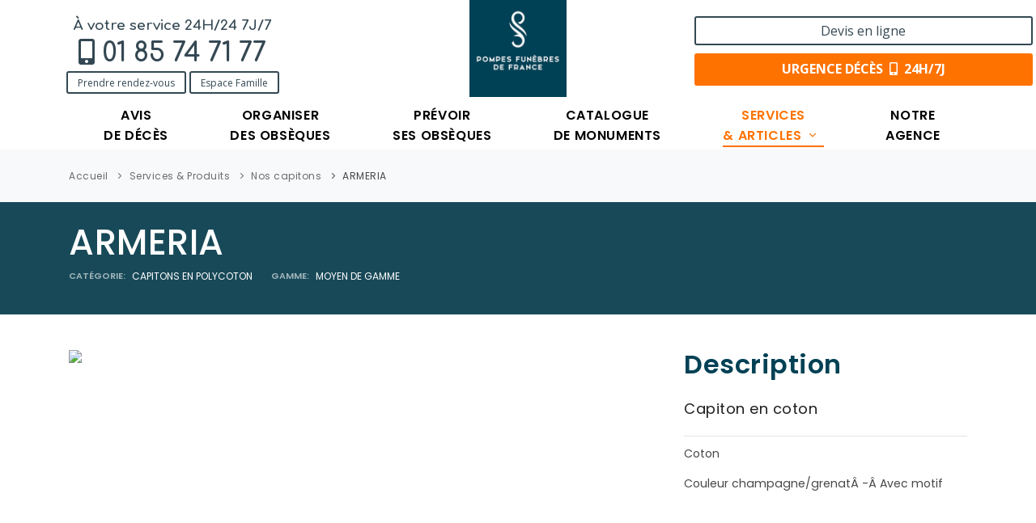

--- FILE ---
content_type: text/html; charset=UTF-8
request_url: https://clamart.pompesfunebresdefrance.com/services-produits/capitons/capitons-en-polycoton-armeria
body_size: 14184
content:
<!DOCTYPE html>
<html lang="fr">
<head>
		<!-- Google Tag Manager -->
	<script>(function(w,d,s,l,i){w[l]=w[l]||[];w[l].push({'gtm.start':
	new Date().getTime(),event:'gtm.js'});var f=d.getElementsByTagName(s)[0],
	j=d.createElement(s),dl=l!='dataLayer'?'&l='+l:'';j.async=true;j.src=
	'https://www.googletagmanager.com/gtm.js?id='+i+dl;f.parentNode.insertBefore(j,f);
	})(window,document,'script','dataLayer','GTM-T7M4QL9');</script>
	<!-- End Google Tag Manager -->
			
	<!-- Google tag (gtag.js) -->
	<script async src="https://www.googletagmanager.com/gtag/js?id=G-C71QTD2S5B"></script>
	<script>
	  window.dataLayer = window.dataLayer || [];
	  function gtag(){dataLayer.push(arguments);}
	  gtag('js', new Date());

	  gtag('config', 'G-C71QTD2S5B');
	</script>
					
    <meta name="viewport" content="width=device-width, initial-scale=1" />
    <meta http-equiv="content-type" content="text/html; charset=utf-8" />    
	<meta name="author" content="POMPES FUNÈBRES DE FRANCE" />    
    <meta http-equiv="X-UA-Compatible" content="IE=edge" />
	
	<meta name="robots" content="index, follow" />	
	<meta name="robots" content="max-snippet:-1, max-image-preview:large, max-video-preview:-1"/>
	<link rel="canonical" href="https://clamart.pompesfunebresdefrance.com/services-produits/capitons/capitons-en-polycoton-armeria" />
	<meta property="og:locale" content="fr_FR" />
	<meta property="og:type" content="website" />
	<meta property="og:url" content="https://clamart.pompesfunebresdefrance.com/services-produits/capitons/capitons-en-polycoton-armeria" />
	<meta property="og:site_name" content="POMPES FUNÈBRES DE FRANCE de Clamart" />
		<meta name="description" content="L'agence funéraire POMPES FUNÈBRES DE FRANCE de Clamart vous apporte son assistance pour vous aider à gérer la perte d'un proche. Elle intervient sur la commune de Clamart et ses alentours 24h sur 24 et 7j sur 7, avec ou sans rendez-vous. Des formules adaptées à toutes les situations sont proposées et son équipe est à votre écoute pour toutes questions relatives aux obsèques." />  
	<meta name="twitter:site" content="https://clamart.pompesfunebresdefrance.com/services-produits/capitons/capitons-en-polycoton-armeria" />
	<meta name="twitter:card" content="summary_large_image" />
	<meta name="twitter:description" content="L'agence funéraire POMPES FUNÈBRES DE FRANCE de Clamart vous apporte son assistance pour vous aider à gérer la perte d'un proche. Elle intervient sur la commune de Clamart et ses alentours 24h sur 24 et 7j sur 7, avec ou sans rendez-vous. Des formules adaptées à toutes les situations sont proposées et son équipe est à votre écoute pour toutes questions relatives aux obsèques." />
	<meta name="twitter:title" content="POMPES FUNEBRES DE FRANCE de Clamart" />
	<meta name="twitter:image" content="https://clamart.pompesfunebresdefrance.com/img/ms-icon-310x310.png" />	
	<meta property="og:title" content="POMPES FUNEBRES DE FRANCE de Clamart" />
	<meta property="og:image" content="https://clamart.pompesfunebresdefrance.com/img/ms-icon-310x310.png" />
	<meta property="og:image:secure_url" content="https://clamart.pompesfunebresdefrance.com/img/ms-icon-310x310.png" />
	<meta property="og:image:width" content="310" />
	<meta property="og:image:height" content="310" />
	<meta property="og:description" content="L'agence funéraire POMPES FUNÈBRES DE FRANCE de Clamart vous apporte son assistance pour vous aider à gérer la perte d'un proche. Elle intervient sur la commune de Clamart et ses alentours 24h sur 24 et 7j sur 7, avec ou sans rendez-vous. Des formules adaptées à toutes les situations sont proposées et son équipe est à votre écoute pour toutes questions relatives aux obsèques." />
    <title>POMPES FUNEBRES DE FRANCE de Clamart</title>
		
		    <!-- Document title -->
	<script type="application/ld+json">
	  {
		"@context": "https://schema.org",
		"@type": "Organization",
		"name": "POMPES FUNÈBRES DE FRANCE Clamart",
		"url": "https://clamart.pompesfunebresdefrance.com",
		"address": {
		  "@type": "PostalAddress",
		  "streetAddress": "151 avenue Jean Baptiste Clément",
		  "addressLocality": "Clamart",
		  "postalCode": "92140",
		  "addressCountry": "FR"
		},
		"logo": {
		  "@type": "ImageObject",
		  "url": "https://clamart.pompesfunebresdefrance.com/img/logo.png",
		  "width": "500",
		  "height": "500"
		},
		"contactPoint" : { 
		  "@type" : "ContactPoint",
		  "telephone" : "01 85 74 71 77",
		  "contactType" : "customer support",
		  "url": "https://clamart.pompesfunebresdefrance.com/contact"
		}
	  }
	</script>
	    <!-- Stylesheets & Fonts -->
	<script src="https://use.fontawesome.com/061559bf83.js"></script>
	<link rel="stylesheet" href="https://cdn.jsdelivr.net/npm/bootstrap-icons@1.11.3/font/bootstrap-icons.min.css">
    <link href="/css/plugins.css" rel="stylesheet">
    <link href="/css/style.css" rel="stylesheet">
	<link href="/css/theme.css" rel="stylesheet">
	<link href="/css/owl.carousel.min.css" rel="stylesheet" type="text/css" />
	<link href="/css/owl.theme.default.min.css" rel="stylesheet" type="text/css" />
    <link href="/plugins/bootstrap-switch/bootstrap-switch.css" rel="stylesheet" type="text/css" />
				
		
	<link rel="stylesheet" id="ao_optimized_gfonts" href="https://fonts.googleapis.com/css?family=Roboto%3A100%2C100italic%2C300%2C300italic%2Cregular%2Citalic%2C500%2C500italic%2C700%2C700italic%2C900%2C900italic%7COpen+Sans%3A300%2C300italic%2Cregular%2Citalic%2C600%2C600italic%2C700%2C700italic%2C800%2C800italic%7CComfortaa%3A300%2Cregular%2C700%7CComfortaa:400,700&#038;subset=latin%2Clatin-ext" />
	<!--end::Global Theme Styles -->
	<link rel="apple-touch-icon" sizes="57x57" href="/img/apple-icon-57x57.png">
	<link rel="apple-touch-icon" sizes="60x60" href="/img/apple-icon-60x60.png">
	<link rel="apple-touch-icon" sizes="72x72" href="/img/apple-icon-72x72.png">
	<link rel="apple-touch-icon" sizes="76x76" href="/img/apple-icon-76x76.png">
	<link rel="apple-touch-icon" sizes="114x114" href="/img/apple-icon-114x114.png">
	<link rel="apple-touch-icon" sizes="120x120" href="/img/apple-icon-120x120.png">
	<link rel="apple-touch-icon" sizes="144x144" href="/img/apple-icon-144x144.png">
	<link rel="apple-touch-icon" sizes="152x152" href="/img/apple-icon-152x152.png">
	<link rel="apple-touch-icon" sizes="180x180" href="/img/apple-icon-180x180.png">
	<link rel="icon" type="image/png" sizes="192x192"  href="/img/android-icon-192x192.png">
	<link rel="icon" type="image/png" sizes="32x32" href="/img/favicon-32x32.png">
	<link rel="icon" type="image/png" sizes="96x96" href="/img/favicon-96x96.png">
	<link rel="icon" type="image/png" sizes="16x16" href="/img/favicon-16x16.png">
	<link rel="manifest" href="/img/manifest.json">
	
	<link href="https://unicons.iconscout.com/release/v2.1.9/css/unicons.css" rel="stylesheet" type="text/css" />
	<link href="https://unpkg.com/leaflet@1.7.1/dist/leaflet.css" rel="stylesheet" type="text/css" />
	<link href="https://cdnjs.cloudflare.com/ajax/libs/ekko-lightbox/5.3.0/ekko-lightbox.css" rel="stylesheet" type="text/css" />
	<link href="/css/leaflet.bundle.css" rel="stylesheet" type="text/css" />																					   																								
	
	<meta name="msapplication-TileColor" content="#ffffff">
	<meta name="msapplication-TileImage" content="/img/ms-icon-144x144.png">
	<meta name="theme-color" content="#ffffff">
	
	<link href="/jquery-ui.css" rel="stylesheet" type="text/css" />
	<link href="/custom.css" rel="stylesheet" type="text/css" />
	
	<script src="https://www.google.com/recaptcha/api.js?render=6LdSEwInAAAAABco5SdLzMj8WjIf8v6jVDPSyVj1"></script>
	
	<script type="text/javascript" src="//cdn.dni.nimbata.com/7834011769.min.js"></script>	
		<style>
	@media (min-width: 1024px) {
		.menu_principal {
			width: 100%;
			display: flex;
			justify-content: space-between;
		}
		.menu_principal ul {
			list-style: none;
			padding: 0;
			margin: 0;
			display: flex;
			justify-content: space-around;
			align-items: center;
		}
		.mega-menu-ul {
			display: inline-block !important;
		}
		.menu_principal li {
			margin: 0;
		}
		.menu_principal a {
			display: block;
		}		
		#mainMenu nav > ul > li .dropdown-menu {
			margin-top: 2px;
		}		
		#mainMenu nav > ul > li > a {
			padding: 0;
		}
		#mainMenu.menu-center nav > ul > li {
			text-align: center;
		}
		#mainMenu.menu-center nav > ul > li > a {
			display: block;
		}
		#header {
			margin-bottom: 15px;
		}
		.sticky-active#header, .sticky-active#header .header-inner, .sticky-active#header #header-wrap {
			height: 140px;
		}		
	}
	</style>
		
</head>

<body>
	<script>if(!("gdprAppliesGlobally" in window)){window.gdprAppliesGlobally=true}if(!("cmp_id" in window)||window.cmp_id<1){window.cmp_id=0}if(!("cmp_cdid" in window)){window.cmp_cdid="cae33e75d2163"}if(!("cmp_params" in window)){window.cmp_params=""}if(!("cmp_host" in window)){window.cmp_host="b.delivery.consentmanager.net"}if(!("cmp_cdn" in window)){window.cmp_cdn="cdn.consentmanager.net"}if(!("cmp_proto" in window)){window.cmp_proto="https:"}if(!("cmp_codesrc" in window)){window.cmp_codesrc="0"}window.cmp_getsupportedLangs=function(){var b=["DE","EN","FR","IT","NO","DA","FI","ES","PT","RO","BG","ET","EL","GA","HR","LV","LT","MT","NL","PL","SV","SK","SL","CS","HU","RU","SR","ZH","TR","UK","AR","BS","JA","CY"];if("cmp_customlanguages" in window){for(var a=0;a<window.cmp_customlanguages.length;a++){b.push(window.cmp_customlanguages[a].l.toUpperCase())}}return b};window.cmp_getRTLLangs=function(){var a=["AR"];if("cmp_customlanguages" in window){for(var b=0;b<window.cmp_customlanguages.length;b++){if("r" in window.cmp_customlanguages[b]&&window.cmp_customlanguages[b].r){a.push(window.cmp_customlanguages[b].l)}}}return a};window.cmp_getlang=function(a){if(typeof(a)!="boolean"){a=true}if(a&&typeof(cmp_getlang.usedlang)=="string"&&cmp_getlang.usedlang!==""){return cmp_getlang.usedlang}return window.cmp_getlangs()[0]};window.cmp_extractlang=function(a){if(a.indexOf("cmplang=")!=-1){a=a.substr(a.indexOf("cmplang=")+8,2).toUpperCase();if(a.indexOf("&")!=-1){a=a.substr(0,a.indexOf("&"))}}else{a=""}return a};window.cmp_getlangs=function(){var h=window.cmp_getsupportedLangs();var g=[];var a=location.hash;var f=location.search;var e="cmp_params" in window?window.cmp_params:"";if(cmp_extractlang(a)!=""){g.push(cmp_extractlang(a))}else{if(cmp_extractlang(f)!=""){g.push(cmp_extractlang(f))}else{if(cmp_extractlang(e)!=""){g.push(cmp_extractlang(e))}else{if("cmp_setlang" in window&&window.cmp_setlang!=""){g.push(window.cmp_setlang.toUpperCase())}else{if("cmp_langdetect" in window&&window.cmp_langdetect==1){g.push(window.cmp_getPageLang())}else{g=window.cmp_getBrowserLangs()}}}}}var c=[];for(var d=0;d<g.length;d++){var b=g[d].toUpperCase();if(b.length<2){continue}if(h.indexOf(b)!=-1){c.push(b)}else{if(b.indexOf("-")!=-1){b=b.substr(0,2)}if(h.indexOf(b)!=-1){c.push(b)}}}if(c.length==0&&typeof(cmp_getlang.defaultlang)=="string"&&cmp_getlang.defaultlang!==""){return[cmp_getlang.defaultlang.toUpperCase()]}else{return c.length>0?c:["EN"]}};window.cmp_getPageLangs=function(){var a=window.cmp_getXMLLang();if(a!=""){a=[a.toUpperCase()]}else{a=[]}a=a.concat(window.cmp_getLangsFromURL());return a.length>0?a:["EN"]};window.cmp_getPageLang=function(){var a=window.cmp_getPageLangs();return a.length>0?a[0]:""};window.cmp_getLangsFromURL=function(){var c=window.cmp_getsupportedLangs();var b=location;var m="toUpperCase";var g=b.hostname[m]()+".";var a="/"+b.pathname[m]()+"/";a=a.split("_").join("-");a=a.split("//").join("/");a=a.split("//").join("/");var f=[];for(var e=0;e<c.length;e++){var j=a.substring(0,c[e].length+2);if(g.substring(0,c[e].length+1)==c[e]+"."){f.push(c[e][m]())}else{if(c[e].length==5){var k=c[e].substring(3,5)+"-"+c[e].substring(0,2);if(g.substring(0,k.length+1)==k+"."){f.push(c[e][m]())}}else{if(j=="/"+c[e]+"/"||j=="/"+c[e]+"-"){f.push(c[e][m]())}else{if(j=="/"+c[e].replace("-","/")+"/"||j=="/"+c[e].replace("-","/")+"/"){f.push(c[e][m]())}else{if(c[e].length==5){var k=c[e].substring(3,5)+"-"+c[e].substring(0,2);var h=a.substring(0,k.length+1);if(h=="/"+k+"/"||h=="/"+k.replace("-","/")+"/"){f.push(c[e][m]())}}}}}}}return f};window.cmp_getXMLLang=function(){var c=document.getElementsByTagName("html");if(c.length>0){c=c[0]}else{c=document.documentElement}if(c&&c.getAttribute){var a=c.getAttribute("xml:lang");if(typeof(a)!="string"||a==""){a=c.getAttribute("lang")}if(typeof(a)=="string"&&a!=""){a=a.split("_").join("-").toUpperCase();var b=window.cmp_getsupportedLangs();return b.indexOf(a)!=-1||b.indexOf(a.substr(0,2))!=-1?a:""}else{return""}}};window.cmp_getBrowserLangs=function(){var c="languages" in navigator?navigator.languages:[];var b=[];if(c.length>0){for(var a=0;a<c.length;a++){b.push(c[a])}}if("language" in navigator){b.push(navigator.language)}if("userLanguage" in navigator){b.push(navigator.userLanguage)}return b};(function(){var C=document;var D=C.getElementsByTagName;var o=window;var t="";var h="";var k="";var F=function(e){var i="cmp_"+e;e="cmp"+e+"=";var d="";var l=e.length;var K=location;var L=K.hash;var w=K.search;var u=L.indexOf(e);var J=w.indexOf(e);if(u!=-1){d=L.substring(u+l,9999)}else{if(J!=-1){d=w.substring(J+l,9999)}else{return i in o&&typeof(o[i])!=="function"?o[i]:""}}var I=d.indexOf("&");if(I!=-1){d=d.substring(0,I)}return d};var j=F("lang");if(j!=""){t=j;k=t}else{if("cmp_getlang" in o){t=o.cmp_getlang().toLowerCase();h=o.cmp_getlangs().slice(0,3).join("_");k=o.cmp_getPageLangs().slice(0,3).join("_");if("cmp_customlanguages" in o){var m=o.cmp_customlanguages;for(var y=0;y<m.length;y++){var a=m[y].l.toLowerCase();if(a==t){t="en"}}}}}var q=("cmp_proto" in o)?o.cmp_proto:"https:";if(q!="http:"&&q!="https:"){q="https:"}var n=("cmp_ref" in o)?o.cmp_ref:location.href;if(n.length>300){n=n.substring(0,300)}var A=function(d){var M=C.createElement("script");M.setAttribute("data-cmp-ab","1");M.type="text/javascript";M.async=true;M.src=d;var L=["body","div","span","script","head"];var w="currentScript";var J="parentElement";var l="appendChild";var K="body";if(C[w]&&C[w][J]){C[w][J][l](M)}else{if(C[K]){C[K][l](M)}else{for(var u=0;u<L.length;u++){var I=D(L[u]);if(I.length>0){I[0][l](M);break}}}}};var b=F("design");var c=F("regulationkey");var z=F("gppkey");var s=F("att");var f=o.encodeURIComponent;var g;try{g=C.cookie.length>0}catch(B){g=false}var x=F("darkmode");if(x=="0"){x=0}else{if(x=="1"){x=1}else{try{if("matchMedia" in window&&window.matchMedia){var H=window.matchMedia("(prefers-color-scheme: dark)");if("matches" in H&&H.matches){x=1}}}catch(B){x=0}}}var p=q+"//"+o.cmp_host+"/delivery/cmp.php?";p+=("cmp_id" in o&&o.cmp_id>0?"id="+o.cmp_id:"")+("cmp_cdid" in o?"&cdid="+o.cmp_cdid:"")+"&h="+f(n);p+=(b!=""?"&cmpdesign="+f(b):"")+(c!=""?"&cmpregulationkey="+f(c):"")+(z!=""?"&cmpgppkey="+f(z):"");p+=(s!=""?"&cmpatt="+f(s):"")+("cmp_params" in o?"&"+o.cmp_params:"")+(g?"&__cmpfcc=1":"");p+=(x>0?"&cmpdarkmode=1":"");A(p+"&l="+f(t)+"&ls="+f(h)+"&lp="+f(k)+"&o="+(new Date()).getTime());if(!("cmp_quickstub" in window)){var r="js";var v=F("debugunminimized")!=""?"":".min";if(F("debugcoverage")=="1"){r="instrumented";v=""}if(F("debugtest")=="1"){r="jstests";v=""}var G=new Date();var E=G.getFullYear()+"-"+(G.getMonth()+1)+"-"+G.getDate();A(q+"//"+o.cmp_cdn+"/delivery/"+r+"/cmp_final"+v+".js?t="+E)}})();window.cmp_rc=function(c,b){var l;try{l=document.cookie}catch(h){l=""}var j="";var f=0;var g=false;while(l!=""&&f<100){f++;while(l.substr(0,1)==" "){l=l.substr(1,l.length)}var k=l.substring(0,l.indexOf("="));if(l.indexOf(";")!=-1){var m=l.substring(l.indexOf("=")+1,l.indexOf(";"))}else{var m=l.substr(l.indexOf("=")+1,l.length)}if(c==k){j=m;g=true}var d=l.indexOf(";")+1;if(d==0){d=l.length}l=l.substring(d,l.length)}if(!g&&typeof(b)=="string"){j=b}return(j)};window.cmp_stub=function(){var a=arguments;__cmp.a=__cmp.a||[];if(!a.length){return __cmp.a}else{if(a[0]==="ping"){if(a[1]===2){a[2]({gdprApplies:gdprAppliesGlobally,cmpLoaded:false,cmpStatus:"stub",displayStatus:"hidden",apiVersion:"2.2",cmpId:31},true)}else{a[2](false,true)}}else{if(a[0]==="getTCData"){__cmp.a.push([].slice.apply(a))}else{if(a[0]==="addEventListener"||a[0]==="removeEventListener"){__cmp.a.push([].slice.apply(a))}else{if(a.length==4&&a[3]===false){a[2]({},false)}else{__cmp.a.push([].slice.apply(a))}}}}}};window.cmp_dsastub=function(){var a=arguments;a[0]="dsa."+a[0];window.cmp_gppstub(a)};window.cmp_gppstub=function(){var c=arguments;__gpp.q=__gpp.q||[];if(!c.length){return __gpp.q}var h=c[0];var g=c.length>1?c[1]:null;var f=c.length>2?c[2]:null;var a=null;var j=false;if(h==="ping"){a=window.cmp_gpp_ping();j=true}else{if(h==="addEventListener"){__gpp.e=__gpp.e||[];if(!("lastId" in __gpp)){__gpp.lastId=0}__gpp.lastId++;var d=__gpp.lastId;__gpp.e.push({id:d,callback:g});a={eventName:"listenerRegistered",listenerId:d,data:true,pingData:window.cmp_gpp_ping()};j=true}else{if(h==="removeEventListener"){__gpp.e=__gpp.e||[];a=false;for(var e=0;e<__gpp.e.length;e++){if(__gpp.e[e].id==f){__gpp.e[e].splice(e,1);a=true;break}}j=true}else{__gpp.q.push([].slice.apply(c))}}}if(a!==null&&typeof(g)==="function"){g(a,j)}};window.cmp_gpp_ping=function(){return{gppVersion:"1.1",cmpStatus:"stub",cmpDisplayStatus:"hidden",signalStatus:"not ready",supportedAPIs:["2:tcfeuv2","5:tcfcav1","7:usnat","8:usca","9:usva","10:usco","11:usut","12:usct","13:usfl","14:usmt","15:usor","16:ustx","17:usde","18:usia","19:usne","20:usnh","21:usnj","22:ustn"],cmpId:31,sectionList:[],applicableSections:[0],gppString:"",parsedSections:{}}};window.cmp_addFrame=function(b){if(!window.frames[b]){if(document.body){var a=document.createElement("iframe");a.style.cssText="display:none";if("cmp_cdn" in window&&"cmp_ultrablocking" in window&&window.cmp_ultrablocking>0){a.src="//"+window.cmp_cdn+"/delivery/empty.html"}a.name=b;a.setAttribute("title","Intentionally hidden, please ignore");a.setAttribute("role","none");a.setAttribute("tabindex","-1");document.body.appendChild(a)}else{window.setTimeout(window.cmp_addFrame,10,b)}}};window.cmp_msghandler=function(d){var a=typeof d.data==="string";try{var c=a?JSON.parse(d.data):d.data}catch(f){var c=null}if(typeof(c)==="object"&&c!==null&&"__cmpCall" in c){var b=c.__cmpCall;window.__cmp(b.command,b.parameter,function(h,g){var e={__cmpReturn:{returnValue:h,success:g,callId:b.callId}};d.source.postMessage(a?JSON.stringify(e):e,"*")})}if(typeof(c)==="object"&&c!==null&&"__tcfapiCall" in c){var b=c.__tcfapiCall;window.__tcfapi(b.command,b.version,function(h,g){var e={__tcfapiReturn:{returnValue:h,success:g,callId:b.callId}};d.source.postMessage(a?JSON.stringify(e):e,"*")},b.parameter)}if(typeof(c)==="object"&&c!==null&&"__gppCall" in c){var b=c.__gppCall;window.__gpp(b.command,function(h,g){var e={__gppReturn:{returnValue:h,success:g,callId:b.callId}};d.source.postMessage(a?JSON.stringify(e):e,"*")},"parameter" in b?b.parameter:null,"version" in b?b.version:1)}if(typeof(c)==="object"&&c!==null&&"__dsaCall" in c){var b=c.__dsaCall;window.__dsa(b.command,function(h,g){var e={__dsaReturn:{returnValue:h,success:g,callId:b.callId}};d.source.postMessage(a?JSON.stringify(e):e,"*")},"parameter" in b?b.parameter:null,"version" in b?b.version:1)}};window.cmp_setStub=function(a){if(!(a in window)||(typeof(window[a])!=="function"&&typeof(window[a])!=="object"&&(typeof(window[a])==="undefined"||window[a]!==null))){window[a]=window.cmp_stub;window[a].msgHandler=window.cmp_msghandler;window.addEventListener("message",window.cmp_msghandler,false)}};window.cmp_setGppStub=function(a){if(!(a in window)||(typeof(window[a])!=="function"&&typeof(window[a])!=="object"&&(typeof(window[a])==="undefined"||window[a]!==null))){window[a]=window.cmp_gppstub;window[a].msgHandler=window.cmp_msghandler;window.addEventListener("message",window.cmp_msghandler,false)}};if(!("cmp_noiframepixel" in window)){window.cmp_addFrame("__cmpLocator")}if((!("cmp_disabletcf" in window)||!window.cmp_disabletcf)&&!("cmp_noiframepixel" in window)){window.cmp_addFrame("__tcfapiLocator")}if((!("cmp_disablegpp" in window)||!window.cmp_disablegpp)&&!("cmp_noiframepixel" in window)){window.cmp_addFrame("__gppLocator")}if((!("cmp_disabledsa" in window)||!window.cmp_disabledsa)&&!("cmp_noiframepixel" in window)){window.cmp_addFrame("__dsaLocator")}window.cmp_setStub("__cmp");if(!("cmp_disabletcf" in window)||!window.cmp_disabletcf){window.cmp_setStub("__tcfapi")}if(!("cmp_disablegpp" in window)||!window.cmp_disablegpp){window.cmp_setGppStub("__gpp")}if(!("cmp_disabledsa" in window)||!window.cmp_disabledsa){window.cmp_setGppStub("__dsa")};</script>		<!-- Google Tag Manager (noscript) -->
	<noscript><iframe src="https://www.googletagmanager.com/ns.html?id=GTM-T7M4QL9" height="0" width="0" style="display:none;visibility:hidden"></iframe></noscript>
	<!-- End Google Tag Manager (noscript) -->
	    <!-- Body Inner -->
    <div class="body-inner">
        <!-- Header -->
        <header id="header" >
            <div class="header-inner">
								<div class="toolbar__toggle"> 
					<div id="mainMenu-trigger">
						<a class="lines-button x"><span class="lines"></span></a>
					</div>
				</div>
								<section class="toolbar">
					<div class="toolbar__container">
						<div class="toolbar__logo"> 
							<a href="/" title="Pompes funèbres - Services Funéraires de Clamart POMPES FUNÈBRES DE FRANCE"> 
								<img width="120" height="120" src="/img/logo.png" class="attachment-medium size-medium" alt="Logo POMPES FUNÈBRES DE FRANCE de Clamart" />
							</a>
						</div>
						<div class="toolbar__content "> 
							<div class="toolbar__resume"> 
								<span class="toolbar__label">À votre service 24H/24 7J/7</span>
							</div>
							<div class="toolbar__phone"> 
								<span class="toolbar__label"><i class="fa fa-mobile-alt"></i> <a href="tel:+33185747177">01 85 74 71 77</a></span>
							</div>
														<div class="toolbar__shortcuts invisible-portable">
								<div class="toolbar__item"> 
									<span class="toolbar__shortcut"> 
										<a href="/prendre-rendez-vous" target="_self" class="toolbar__a">Prendre rendez-vous</a>
									</span>
								</div>
								<div class="toolbar__item"> 
									<span class="toolbar__shortcut"> 
																				<a href="https://www.simplifia.com/applications/familycenter/" target="_blank" class="toolbar__a">Espace Famille</a>
																			</span>
								</div>
							</div>
													</div>
						<div class="toolbar__links d-print-none ">
																					<span class="toolbar__config"> 
								<a href="/devis-en-ligne"  class="toolbar__a">Devis  en ligne</a> 
							</span> 
							<span class="toolbar__urgence">
								<a href="/urgence-deces"><b>URGENCE D&Eacute;C&Egrave;S&nbsp;&nbsp;<i class="fa fa-mobile-alt"></i>&nbsp;&nbsp;24H/7J</b></a> 
							</span>
													</div>
					</div>
				</section>
				                <div class="container d-print-none ">
                    <div id="mainMenu" class="menu-lines menu-onclick menu-center">
                        <div class="container">
                            <nav class="menu_principal">
                                <ul>
																		<li ><a href="/avis-de-deces">Avis<br />de décès</a></li>
																											<li ><a href="/organiser-des-obseques">Organiser<br />des obsèques</a></li>
									<li ><a href="/prevoir-ses-obseques">Prévoir<br />ses obsèques</a></li>
																		<li ><a href="/monuments">Catalogue<br />de monuments</a></li>
																		
																		<li class="dropdown current mega-menu-item">
										<a href="#">Services<br />& articles 
											<i class="icon-chevron-down d-none d-md-inline-block"></i>
										</a>
																					<ul class="dropdown-menu">
												<li class="mega-menu-content">
													<div class="row">
																													<div class="col-lg-6">
																<ul class="mega-menu-ul">
																																																				<li>
																			<a href="/services-produits/entretien-sepulture">
																				Entretien de sépulture																			</a>
																		</li>
																																																				<li>
																			<a href="https://boutique.pompesfunebresdefrance.com/?ref=55" target="_blank">
																				Livraison de Fleurs Naturelles																			</a>
																		</li>
																																																				<li>
																			<a href="https://boutique.pompesfunebresdefrance.com/plaques?ref=55" target="_blank">
																				Livraison de plaques																			</a>
																		</li>
																																																				<li>
																			<a href="/services-produits/capitons">
																				Nos capitons funéraires																			</a>
																		</li>
																																																				<li>
																			<a href="/services-produits/cercueils">
																				Nos cercueils																			</a>
																		</li>
																																	</ul>
															</div>
																													<div class="col-lg-6">
																<ul class="mega-menu-ul">
																																																				<li>
																			<a href="/services-produits/fleurs-naturelles">
																				Nos fleurs naturelles																			</a>
																		</li>
																																																				<li>
																			<a href="/services-produits/monuments">
																				Nos monuments																			</a>
																		</li>
																																																				<li>
																			<a href="/services-produits/urnes-funeraires">
																				Nos urnes funéraires																			</a>
																		</li>
																																																				<li>
																			<a href="/services-produits/rapatriement">
																				Rapatriement																			</a>
																		</li>
																																																				<li>
																			<a href="/services-produits/services-aux-familles">
																				Services aux familles																			</a>
																		</li>
																																	</ul>
															</div>
																											</div>
												</li>
											</ul>
																				</li>
									<li class=""><a href="/agences/pompes-funebres-de-france-clamart">Notre<br />agence</a></li>																											<li class="d-block d-lg-none"><a href="https://www.simplifia.fr/espace-client/" target="_blank">Espace Famille</a></li>
									                                </ul>
                            </nav>
                        </div>
                    </div>
                </div>
				            </div>
        </header>
		<section id="page-title" class="py-4 d-none d-sm-block">
	<div class="container">
		<div class="breadcrumb float-left">
			<ul>
				<li><a href="/">Accueil</a></li>
				<li><a href="/services-produits">Services & Produits</a></li>
				<li><a href="/services-produits/capitons">Nos capitons</a></li>
				<li class="active"><a href="/services-produits/capitons/capitons-en-polycoton-armeria">ARMERIA</a></li>
			</ul>
		</div>
	</div>
</section>
<section class="pb-0 pt-4 background-primary">
	<div class="container">
		<div class="page-title">
			<div data-animate="fadeIn">
				<h1 class="text-light">ARMERIA</h1>
			</div>
			<div class="portfolio-attributes style1 text-light">
				<div class="attribute" data-animate="fadeInUp" data-animate-delay="1000">
					<strong>Catégorie:</strong> Capitons en polycoton				</div>
								<div class="attribute" data-animate="fadeInUp" data-animate-delay="1200">
					<strong>Gamme:</strong> Moyen de gamme 
				</div>
							</div>
		</div>
	</div>
</section>
<!-- end: Page title -->
<!-- Content -->
<section id="page-content" class="p-b-0">
	<div class="container">
		<div class="row m-b-40">
			<div class="col-lg-8" data-lightbox="gallery">
				<a title="ARMERIA" data-lightbox="gallery-image" href="https://espace.pompesfunebresdefrance.com/img/catalogue/200728175859-CAARM-1.jpg">
					<img src="https://espace.pompesfunebresdefrance.com/img/catalogue/200728175859-CAARM-1.jpg" class="img-fluid">
				</a>
							</div>
			<div class="col-lg-4">
				<div class="project-description">
					<h2>Description</h2>
					<h3>Capiton en coton</h3>
					<hr />
					<h3><p>C<span _ngcontent-c22="" class="answers-details__material ng-star-inserted" style="">oton</span></p><p><span _ngcontent-c22="" class="answers-details__finish ng-star-inserted" style="font-size: 1rem; letter-spacing: 0px;">Couleur champagne/grenatÂ </span><span _ngcontent-c22="" class="answers-details__thickness ng-star-inserted" style="font-size: 1rem; letter-spacing: 0px;"><span _ngcontent-c22="" class="ng-star-inserted">-</span>Â Avec motif</span></p></h3>
									</div>
			</div>
		</div>
	</div>
	<div class="post-navigation">
		<a href="/services-produits/capitons/capitons-en-polycoton-amensia" class="post-prev">
			<div class="post-prev-title"><span>Produit précédent</span>AMENSIA</div>
		</a>
		<a href="/services-produits/capitons/" class="post-all">
			<i class="icon-grid"> </i>
		</a>
		<a href="/services-produits/capitons/capitons-en-damasse-astelia" class="post-next">
			<div class="post-next-title"><span>Produit suivant</span>ASTELIA</div>
		</a>
	</div>
</section> <!-- end: Content -->
        <!-- end: Content -->
		
		<!-- Navbar -->
				<div class="navbar fixed-bottom navbar-expand-lg bg-brand navbar-dark d-block d-sm-none d-print-none" id="footer-phone">
			<div class="container-fluid">
				<a href="tel:+33185747177" class="footer-phone"><i class="bi bi-telephone-fill"></i> 01 85 74 71 77&nbsp;&nbsp;•&nbsp;&nbsp;24H/7J</a>			
			</div>
		</div>
				
        <!-- Footer -->
        <footer id="footer" class="inverted d-print-none">
            <div class="footer-content">
                <div class="container">
                    <div class="row">
                        <div class="col-lg-10">
                            <div class="row">
                                <div class="col-md-4">
                                    <div class="widget">
                                        <div class="widget-title">POMPES FUNÈBRES DE FRANCE Clamart</div>
                                        <ul class="list">
                                            <li><a href="/qui-sommes-nous">Qui sommes-nous ?</a></li>
                                            <li><a href="/agences/">Notre agence à Clamart (92)</a></li>
                                            <li><a href="/contact">Nous contacter</a></li>
                                            <li><a href="/prendre-rendez-vous">Prendre rendez-vous en ligne</a></li>
											<li><a href="https://search.google.com/local/reviews?placeid=ChIJEVgHzmV75kcR5o9Vt_Tfuk0" target="_blank">Écrire un avis sur Google</a></li>                                        </ul>
                                    </div>
									                                    <div class="widget">
                                        <div class="widget-title">Pompes funèbres</div>
                                        <ul class="list">
											<li><a href="/pompes-funebres-issy-les-moulineaux">Pompes funèbres à Issy-les-Moulineaux</a></li><li><a href="/pompes-funebres-le-plessis-robinson">Pompes funèbres à Le Plessis-Robinson</a></li><li><a href="/pompes-funebres-meudon">Pompes funèbres à Meudon</a></li>                                        </ul>
                                    </div>
																		                                </div>
                                <div class="col-md-4">
                                    <div class="widget">
                                        <div class="widget-title">Obsèques</div>
                                        <ul class="list">
                                            <li><a href="/avis-de-deces">Avis de décès à Clamart (92)</a></li>                                            <li><a href="/organiser-des-obseques">Organiser des obsèques</a></li>
                                            <li><a href="/devis-en-ligne">Devis obsèques en ligne</a></li>
                                            <li><a href="/urgence-deces">Urgence décès 24H/24 7J/7</a></li>
                                        </ul>
                                    </div>
                                    <div class="widget">
                                        <div class="widget-title">Prévoyance</div>
                                        <ul class="list">
											<li><a href="/prevoir-ses-obseques">Prévoir ses obsèques à Clamart</a></li>
                                            <li><a href="/devis-en-ligne">Devis prévoyance en ligne</a></li>
											<li>Numéro Orias : 20003637</li>                                        </ul>
                                    </div>
                                </div>
                                <div class="col-md-4">
                                    <div class="widget">
                                        <div class="widget-title">Contactez-nous</div>
                                        <ul class="list">
											                                            <li><strong>AGENCE CLAMART</strong></li>
                                            <li>151 avenue Jean Baptiste Clément</li>
                                            <li><i class="fa fa-mobile-alt fa-fw"></i> <a href="tel:+33185747177">01 85 74 71 77</a></li>
											<li style="margin-bottom:20px"><i class="fa fa-envelope fa-fw"></i> <a href="mailto:clamart@pfdefrance.com">clamart@pfdefrance.com</a></li>
											                                        </ul>
                                    </div>
									                                    <div class="widget">
                                        <div class="widget-title">Habilitation prefectorale</div>
                                        <ul class="list">
											<!-- <li><img src="/img/logo-prefecture.jpg" width="150" class="img-fluid" alt="Préfectures" /></li> -->
                                            <li><strong>Les agences POMPES FUNÈBRES DE FRANCE sont habilitées par les préfectures.</strong></li>
                                            <li>Agence  CLAMART: 22-92-0233 délivrée par Préfecture des Hauts-de-Seine<br /></li>
                                        </ul>
                                    </div>
									                                </div>
                            </div>
                        </div>
                        <div class="col-lg-2">
                            <div class="widget">
                                <div class="widget-title">À votre service 24h/24 7j/7</div>
                                <a href="tel:+33185747177" class="btn btn-orange btn-block">Appeler un conseiller</a><br />
								<a href="/devis-en-ligne"  class="btn btn-orange btn-block">Obtenir un devis</a><br />
								<a href="/prendre-rendez-vous" class="btn btn-orange btn-block">Prendre rendez-vous</a>
                            </div>
							<div class="widget">
                                <div class="widget-title">Nous suivre</div>
								<div class="social-icons social-icons-colored social-icons-rounded float-left">
									<ul>
																				<!-- <li class="social-twitter"><a href="https://twitter.com/pfdefrance" target="_blank"><i class="fab fa-twitter" target="_blank"></i></a></li> -->
										<li class="social-linkedin"><a href="https://www.linkedin.com/company/pompes-funebres-de-france/" target="_blank"><i class="fab fa-linkedin"></i></a></li>
									</ul>
								</div>
							</div>
                        </div>
                    </div>
                </div>
            </div>
            <div class="copyright-content">
                <div class="container">
                    <div class="copyright-text text-center">&copy; 2026 <a href="https://www.pompesfunebresdefrance.com/" target="_blank" rel="noopener">POMPES FUN&Egrave;BRES DE FRANCE</a> - Tous droits réservés - <a href="?cmpscreen">Cookies</a> - <a href="/mentions-legales">Mentions légales</a></div>
					<div class="copyright-text" style="line-height:normal;"><strong>POMPES FUNÈBRES DE FRANCE</strong> vous propose ses services de pompes funèbres et marbrerie funéraire dans le département des Hauts-de-Seine (92) : Organisation d'obsèques personnalisées, contrat obsèques, achat et pose de monuments funéraires et cinéraires, séjour au funérarium etc ... Rencontrez-nous dans notre agence POMPES FUNÈBRES DE FRANCE à CLAMART.</div>
				</div>
            </div>
        </footer>
		
						
			
        <!-- end: Footer -->
    </div>
    <!-- end: Body Inner -->
    <!-- Scroll top -->
    <a id="scrollTop" class="d-print-none"><i class="icon-chevron-up"></i><i class="icon-chevron-up"></i></a>
	
		
		
    <!--Plugins-->
    <script src="https://code.jquery.com/jquery-3.6.0.min.js" integrity="sha256-/xUj+3OJU5yExlq6GSYGSHk7tPXikynS7ogEvDej/m4=" crossorigin="anonymous"></script>
	<script src="https://code.jquery.com/ui/1.13.1/jquery-ui.js" integrity="sha256-6XMVI0zB8cRzfZjqKcD01PBsAy3FlDASrlC8SxCpInY=" crossorigin="anonymous"></script>
	<script src="/plugins/popper/popper.min.js"></script>
    <script src="/js/plugins.js"></script>
    <script src="/js/functions.js"></script>
	<script src="/js/google-places.js"></script>
	<script src="/js/owl.carousel.min.js"></script>
	<script src="/js/infinite-scroll.min.js"></script>
    <script src="/plugins/bootstrap-switch/bootstrap-switch.min.js"></script>
			
		
		
		
	<!-- Lightbox -->
	<script src="https://cdnjs.cloudflare.com/ajax/libs/ekko-lightbox/5.3.0/ekko-lightbox.min.js"></script>	
	
	<!-- Plans -->
		
		
		
		
		
		
		
		
		
		<script>
	<!--
		jQuery(document).ready(function() {
			
			$('#form-rappel').submit(function(e) {
				e.preventDefault();
				$('#modal-rappel').modal('hide');
			});	
			
			$('#form-urgence').submit(function(e) {
				e.preventDefault();
				$('#modal-urgence').modal('hide');
			});	

			$('#form-prevoyance').submit(function(e) {
				e.preventDefault();
				$('#modal-prevoyance').modal('hide');
			});	

			$(window).scroll(function() {
				if($(window).scrollTop() > 20) {
					$('#footer-phone').addClass('montre');
				} else {
					$('#footer-phone').removeClass('montre');
				}
			});	

			$(".fermer-55").click(function(e) {
				Cookies.set('alert-box-55', 'closed', { expires: 0.5,path: '/' });
				$('.alert-55').hide();
				$("#modalStripSecondary").removeClass("modal-active");
			});		
					
						
												
						
						
						
						
			// Lightbox
			$(document).on("click", '[data-toggle="lightbox"]', function(event) {
			  event.preventDefault();
			  $(this).ekkoLightbox();
			});

			// Avis de décès	
						

						// INIT imageLoaded + Isotope
			var $grid = $('.grid').imagesLoaded(function() {
			  // init Isotope after all images have loaded
			  $grid.isotope( {
				itemSelector: '.grid-item'
			  } );
			} );

			// FILTER
			// store filter for each group
			var filters = {};

			$('.filters').on( 'click', '.button', function( event ) {
			  var $button = $( event.currentTarget );
			  // get group key
			  var $buttonGroup = $button.parents('.button-group');
			  var filterGroup = $buttonGroup.attr('data-filter-group');
			  // set filter for group
			  filters[ filterGroup ] = $button.attr('data-filter');
			  // combine filters
			  var filterValue = concatValues( filters );
			  // set filter for Isotope
			  $grid.isotope({ filter: filterValue });
			});

			// change is-checked class on buttons
			$('.button-group').each( function( i, buttonGroup ) {
			  var $buttonGroup = $( buttonGroup );
			  $buttonGroup.on( 'click', 'button', function( event ) {
				$buttonGroup.find('.is-checked').removeClass('is-checked');
				var $button = $( event.currentTarget );
				$button.addClass('is-checked');
			  });
			});
			  
			// flatten object by concatting values
			function concatValues( obj ) {
			  var value = '';
			  for ( var prop in obj ) {
				value += obj[ prop ];
			  }
			  return value;
			};
			
					  
		}); // End JQuery
		
		function handleFormSubmit(formId) {
			var form = document.getElementById(formId);
			if (form.checkValidity()) {
				grecaptcha.ready(function() {
					grecaptcha.execute('6LdSEwInAAAAABco5SdLzMj8WjIf8v6jVDPSyVj1', { action: formId }).then(function(token) {
						var tokenInput = document.createElement('input');
						tokenInput.setAttribute('type', 'hidden');
						tokenInput.setAttribute('name', 'g-recaptcha-response');
						tokenInput.setAttribute('value', token);
						form.appendChild(tokenInput);
						form.submit();
					});
				});
			} else {
				form.reportValidity();
			}
		}
			
		function handleFormSubmit2(formId, gtmEventName) {
		  var form = document.getElementById(formId);
		  var button = form.querySelector('button[type="submit"]');
		  var buttonText = button.innerHTML;
		  var isFormSubmitted = false; // Flag to track if form is already submitted

		  // Check if event listener already exists
		  var isEventListenerAttached = form.getAttribute("data-event-listener");
		  if (isEventListenerAttached) {
			return;
		  }

		  // Add a submit event listener to the form
		  form.addEventListener('submit', function(event) {
			event.preventDefault(); // Prevent default form submission

			if (!form.checkValidity()) {
			  event.stopPropagation();
			  form.classList.add('was-validated');
			  return;
			}

			if (isFormSubmitted) {
			  return; // Exit if form is already submitted
			}

			form.classList.remove("was-validated");
			button.innerHTML = '<i class="icon-loader fa-spin"></i> Envoi en cours...';
			button.disabled = true; // Disable the button after the first submission
			isFormSubmitted = true; // Set the flag to indicate form submission

			grecaptcha.ready(function () {
			  grecaptcha.execute('6LdSEwInAAAAABco5SdLzMj8WjIf8v6jVDPSyVj1', { action: formId }).then(function(token) {
				var tokenInput = document.createElement('input');
				tokenInput.setAttribute('type', 'hidden');
				tokenInput.setAttribute('name', 'g-recaptcha-response');
				tokenInput.setAttribute('value', token);
				form.appendChild(tokenInput);

				// Check if form is still valid before submitting
				if (form.checkValidity()) {
				var emailInput = form.querySelector('input[name="email"]');
				var phoneInput = form.querySelector('input[name="telephone"]');
				var lieuInput = form.querySelector('input[name="lieu"]');
				
				var email = emailInput ? emailInput.value : '';
				var phone = phoneInput ? phoneInput.value : '';
				var lieu = lieuInput ? lieuInput.value : '';				

				// dataLayer push pour Enhanced Conversions
				window.dataLayer = window.dataLayer || [];
				window.dataLayer.push({
				  event: gtmEventName,
				  user_data: {
					email: email,
					phone_number: phone,
					obseques_ville: lieu
				  }
				});					
				  form.submit();
				} else {
				  isFormSubmitted = false; // Reset the flag if form is invalid
				  button.innerHTML = buttonText;
				  button.disabled = false;
				}
			  });
			});
		  });

		  // Set data attribute to mark event listener attachment
		  form.setAttribute("data-event-listener", "attached");
		}

					
		function showDiv(divId, element) {
			if(element==1) {
			document.getElementById(divId).style.display = 'block';
			} else {
			document.getElementById(divId).style.display = 'none';
			}
		}		
		
	-->	
	</script>
		
	<script type="text/javascript">
		window.addEventListener("load", () => { 
			// Get the gclid from the current page's URL
			const gclid = new URLSearchParams(window.location.search).get('gclid');
			
			// Only proceed if the gclid parameter exists
			if (gclid) {
				// Get all anchor elements
				const links = document.querySelectorAll('a');
				
				// Loop through each anchor element
				links.forEach(link => {
					try {
						// Ensure the link has a valid href attribute
						if (link.href && !link.href.startsWith("tel:")) { // Exclude links starting with "tel:"
							// Create a URL object for each link's href
							const url = new URL(link.href);
							
							// Add or update the gclid parameter in the link's URL
							url.searchParams.set('gclid', gclid);
							
							// Update the href with the modified URL
							link.href = url.toString();
						}
					} catch (error) {
						// If there's an issue with an invalid URL, skip it
						console.error(`Invalid URL for link: ${link.href}`, error);
					}
				});
			}
		});
	</script>
	
</body>
</html>


--- FILE ---
content_type: text/html; charset=utf-8
request_url: https://www.google.com/recaptcha/api2/anchor?ar=1&k=6LdSEwInAAAAABco5SdLzMj8WjIf8v6jVDPSyVj1&co=aHR0cHM6Ly9jbGFtYXJ0LnBvbXBlc2Z1bmVicmVzZGVmcmFuY2UuY29tOjQ0Mw..&hl=en&v=N67nZn4AqZkNcbeMu4prBgzg&size=invisible&anchor-ms=20000&execute-ms=30000&cb=rahekqehwyl
body_size: 48586
content:
<!DOCTYPE HTML><html dir="ltr" lang="en"><head><meta http-equiv="Content-Type" content="text/html; charset=UTF-8">
<meta http-equiv="X-UA-Compatible" content="IE=edge">
<title>reCAPTCHA</title>
<style type="text/css">
/* cyrillic-ext */
@font-face {
  font-family: 'Roboto';
  font-style: normal;
  font-weight: 400;
  font-stretch: 100%;
  src: url(//fonts.gstatic.com/s/roboto/v48/KFO7CnqEu92Fr1ME7kSn66aGLdTylUAMa3GUBHMdazTgWw.woff2) format('woff2');
  unicode-range: U+0460-052F, U+1C80-1C8A, U+20B4, U+2DE0-2DFF, U+A640-A69F, U+FE2E-FE2F;
}
/* cyrillic */
@font-face {
  font-family: 'Roboto';
  font-style: normal;
  font-weight: 400;
  font-stretch: 100%;
  src: url(//fonts.gstatic.com/s/roboto/v48/KFO7CnqEu92Fr1ME7kSn66aGLdTylUAMa3iUBHMdazTgWw.woff2) format('woff2');
  unicode-range: U+0301, U+0400-045F, U+0490-0491, U+04B0-04B1, U+2116;
}
/* greek-ext */
@font-face {
  font-family: 'Roboto';
  font-style: normal;
  font-weight: 400;
  font-stretch: 100%;
  src: url(//fonts.gstatic.com/s/roboto/v48/KFO7CnqEu92Fr1ME7kSn66aGLdTylUAMa3CUBHMdazTgWw.woff2) format('woff2');
  unicode-range: U+1F00-1FFF;
}
/* greek */
@font-face {
  font-family: 'Roboto';
  font-style: normal;
  font-weight: 400;
  font-stretch: 100%;
  src: url(//fonts.gstatic.com/s/roboto/v48/KFO7CnqEu92Fr1ME7kSn66aGLdTylUAMa3-UBHMdazTgWw.woff2) format('woff2');
  unicode-range: U+0370-0377, U+037A-037F, U+0384-038A, U+038C, U+038E-03A1, U+03A3-03FF;
}
/* math */
@font-face {
  font-family: 'Roboto';
  font-style: normal;
  font-weight: 400;
  font-stretch: 100%;
  src: url(//fonts.gstatic.com/s/roboto/v48/KFO7CnqEu92Fr1ME7kSn66aGLdTylUAMawCUBHMdazTgWw.woff2) format('woff2');
  unicode-range: U+0302-0303, U+0305, U+0307-0308, U+0310, U+0312, U+0315, U+031A, U+0326-0327, U+032C, U+032F-0330, U+0332-0333, U+0338, U+033A, U+0346, U+034D, U+0391-03A1, U+03A3-03A9, U+03B1-03C9, U+03D1, U+03D5-03D6, U+03F0-03F1, U+03F4-03F5, U+2016-2017, U+2034-2038, U+203C, U+2040, U+2043, U+2047, U+2050, U+2057, U+205F, U+2070-2071, U+2074-208E, U+2090-209C, U+20D0-20DC, U+20E1, U+20E5-20EF, U+2100-2112, U+2114-2115, U+2117-2121, U+2123-214F, U+2190, U+2192, U+2194-21AE, U+21B0-21E5, U+21F1-21F2, U+21F4-2211, U+2213-2214, U+2216-22FF, U+2308-230B, U+2310, U+2319, U+231C-2321, U+2336-237A, U+237C, U+2395, U+239B-23B7, U+23D0, U+23DC-23E1, U+2474-2475, U+25AF, U+25B3, U+25B7, U+25BD, U+25C1, U+25CA, U+25CC, U+25FB, U+266D-266F, U+27C0-27FF, U+2900-2AFF, U+2B0E-2B11, U+2B30-2B4C, U+2BFE, U+3030, U+FF5B, U+FF5D, U+1D400-1D7FF, U+1EE00-1EEFF;
}
/* symbols */
@font-face {
  font-family: 'Roboto';
  font-style: normal;
  font-weight: 400;
  font-stretch: 100%;
  src: url(//fonts.gstatic.com/s/roboto/v48/KFO7CnqEu92Fr1ME7kSn66aGLdTylUAMaxKUBHMdazTgWw.woff2) format('woff2');
  unicode-range: U+0001-000C, U+000E-001F, U+007F-009F, U+20DD-20E0, U+20E2-20E4, U+2150-218F, U+2190, U+2192, U+2194-2199, U+21AF, U+21E6-21F0, U+21F3, U+2218-2219, U+2299, U+22C4-22C6, U+2300-243F, U+2440-244A, U+2460-24FF, U+25A0-27BF, U+2800-28FF, U+2921-2922, U+2981, U+29BF, U+29EB, U+2B00-2BFF, U+4DC0-4DFF, U+FFF9-FFFB, U+10140-1018E, U+10190-1019C, U+101A0, U+101D0-101FD, U+102E0-102FB, U+10E60-10E7E, U+1D2C0-1D2D3, U+1D2E0-1D37F, U+1F000-1F0FF, U+1F100-1F1AD, U+1F1E6-1F1FF, U+1F30D-1F30F, U+1F315, U+1F31C, U+1F31E, U+1F320-1F32C, U+1F336, U+1F378, U+1F37D, U+1F382, U+1F393-1F39F, U+1F3A7-1F3A8, U+1F3AC-1F3AF, U+1F3C2, U+1F3C4-1F3C6, U+1F3CA-1F3CE, U+1F3D4-1F3E0, U+1F3ED, U+1F3F1-1F3F3, U+1F3F5-1F3F7, U+1F408, U+1F415, U+1F41F, U+1F426, U+1F43F, U+1F441-1F442, U+1F444, U+1F446-1F449, U+1F44C-1F44E, U+1F453, U+1F46A, U+1F47D, U+1F4A3, U+1F4B0, U+1F4B3, U+1F4B9, U+1F4BB, U+1F4BF, U+1F4C8-1F4CB, U+1F4D6, U+1F4DA, U+1F4DF, U+1F4E3-1F4E6, U+1F4EA-1F4ED, U+1F4F7, U+1F4F9-1F4FB, U+1F4FD-1F4FE, U+1F503, U+1F507-1F50B, U+1F50D, U+1F512-1F513, U+1F53E-1F54A, U+1F54F-1F5FA, U+1F610, U+1F650-1F67F, U+1F687, U+1F68D, U+1F691, U+1F694, U+1F698, U+1F6AD, U+1F6B2, U+1F6B9-1F6BA, U+1F6BC, U+1F6C6-1F6CF, U+1F6D3-1F6D7, U+1F6E0-1F6EA, U+1F6F0-1F6F3, U+1F6F7-1F6FC, U+1F700-1F7FF, U+1F800-1F80B, U+1F810-1F847, U+1F850-1F859, U+1F860-1F887, U+1F890-1F8AD, U+1F8B0-1F8BB, U+1F8C0-1F8C1, U+1F900-1F90B, U+1F93B, U+1F946, U+1F984, U+1F996, U+1F9E9, U+1FA00-1FA6F, U+1FA70-1FA7C, U+1FA80-1FA89, U+1FA8F-1FAC6, U+1FACE-1FADC, U+1FADF-1FAE9, U+1FAF0-1FAF8, U+1FB00-1FBFF;
}
/* vietnamese */
@font-face {
  font-family: 'Roboto';
  font-style: normal;
  font-weight: 400;
  font-stretch: 100%;
  src: url(//fonts.gstatic.com/s/roboto/v48/KFO7CnqEu92Fr1ME7kSn66aGLdTylUAMa3OUBHMdazTgWw.woff2) format('woff2');
  unicode-range: U+0102-0103, U+0110-0111, U+0128-0129, U+0168-0169, U+01A0-01A1, U+01AF-01B0, U+0300-0301, U+0303-0304, U+0308-0309, U+0323, U+0329, U+1EA0-1EF9, U+20AB;
}
/* latin-ext */
@font-face {
  font-family: 'Roboto';
  font-style: normal;
  font-weight: 400;
  font-stretch: 100%;
  src: url(//fonts.gstatic.com/s/roboto/v48/KFO7CnqEu92Fr1ME7kSn66aGLdTylUAMa3KUBHMdazTgWw.woff2) format('woff2');
  unicode-range: U+0100-02BA, U+02BD-02C5, U+02C7-02CC, U+02CE-02D7, U+02DD-02FF, U+0304, U+0308, U+0329, U+1D00-1DBF, U+1E00-1E9F, U+1EF2-1EFF, U+2020, U+20A0-20AB, U+20AD-20C0, U+2113, U+2C60-2C7F, U+A720-A7FF;
}
/* latin */
@font-face {
  font-family: 'Roboto';
  font-style: normal;
  font-weight: 400;
  font-stretch: 100%;
  src: url(//fonts.gstatic.com/s/roboto/v48/KFO7CnqEu92Fr1ME7kSn66aGLdTylUAMa3yUBHMdazQ.woff2) format('woff2');
  unicode-range: U+0000-00FF, U+0131, U+0152-0153, U+02BB-02BC, U+02C6, U+02DA, U+02DC, U+0304, U+0308, U+0329, U+2000-206F, U+20AC, U+2122, U+2191, U+2193, U+2212, U+2215, U+FEFF, U+FFFD;
}
/* cyrillic-ext */
@font-face {
  font-family: 'Roboto';
  font-style: normal;
  font-weight: 500;
  font-stretch: 100%;
  src: url(//fonts.gstatic.com/s/roboto/v48/KFO7CnqEu92Fr1ME7kSn66aGLdTylUAMa3GUBHMdazTgWw.woff2) format('woff2');
  unicode-range: U+0460-052F, U+1C80-1C8A, U+20B4, U+2DE0-2DFF, U+A640-A69F, U+FE2E-FE2F;
}
/* cyrillic */
@font-face {
  font-family: 'Roboto';
  font-style: normal;
  font-weight: 500;
  font-stretch: 100%;
  src: url(//fonts.gstatic.com/s/roboto/v48/KFO7CnqEu92Fr1ME7kSn66aGLdTylUAMa3iUBHMdazTgWw.woff2) format('woff2');
  unicode-range: U+0301, U+0400-045F, U+0490-0491, U+04B0-04B1, U+2116;
}
/* greek-ext */
@font-face {
  font-family: 'Roboto';
  font-style: normal;
  font-weight: 500;
  font-stretch: 100%;
  src: url(//fonts.gstatic.com/s/roboto/v48/KFO7CnqEu92Fr1ME7kSn66aGLdTylUAMa3CUBHMdazTgWw.woff2) format('woff2');
  unicode-range: U+1F00-1FFF;
}
/* greek */
@font-face {
  font-family: 'Roboto';
  font-style: normal;
  font-weight: 500;
  font-stretch: 100%;
  src: url(//fonts.gstatic.com/s/roboto/v48/KFO7CnqEu92Fr1ME7kSn66aGLdTylUAMa3-UBHMdazTgWw.woff2) format('woff2');
  unicode-range: U+0370-0377, U+037A-037F, U+0384-038A, U+038C, U+038E-03A1, U+03A3-03FF;
}
/* math */
@font-face {
  font-family: 'Roboto';
  font-style: normal;
  font-weight: 500;
  font-stretch: 100%;
  src: url(//fonts.gstatic.com/s/roboto/v48/KFO7CnqEu92Fr1ME7kSn66aGLdTylUAMawCUBHMdazTgWw.woff2) format('woff2');
  unicode-range: U+0302-0303, U+0305, U+0307-0308, U+0310, U+0312, U+0315, U+031A, U+0326-0327, U+032C, U+032F-0330, U+0332-0333, U+0338, U+033A, U+0346, U+034D, U+0391-03A1, U+03A3-03A9, U+03B1-03C9, U+03D1, U+03D5-03D6, U+03F0-03F1, U+03F4-03F5, U+2016-2017, U+2034-2038, U+203C, U+2040, U+2043, U+2047, U+2050, U+2057, U+205F, U+2070-2071, U+2074-208E, U+2090-209C, U+20D0-20DC, U+20E1, U+20E5-20EF, U+2100-2112, U+2114-2115, U+2117-2121, U+2123-214F, U+2190, U+2192, U+2194-21AE, U+21B0-21E5, U+21F1-21F2, U+21F4-2211, U+2213-2214, U+2216-22FF, U+2308-230B, U+2310, U+2319, U+231C-2321, U+2336-237A, U+237C, U+2395, U+239B-23B7, U+23D0, U+23DC-23E1, U+2474-2475, U+25AF, U+25B3, U+25B7, U+25BD, U+25C1, U+25CA, U+25CC, U+25FB, U+266D-266F, U+27C0-27FF, U+2900-2AFF, U+2B0E-2B11, U+2B30-2B4C, U+2BFE, U+3030, U+FF5B, U+FF5D, U+1D400-1D7FF, U+1EE00-1EEFF;
}
/* symbols */
@font-face {
  font-family: 'Roboto';
  font-style: normal;
  font-weight: 500;
  font-stretch: 100%;
  src: url(//fonts.gstatic.com/s/roboto/v48/KFO7CnqEu92Fr1ME7kSn66aGLdTylUAMaxKUBHMdazTgWw.woff2) format('woff2');
  unicode-range: U+0001-000C, U+000E-001F, U+007F-009F, U+20DD-20E0, U+20E2-20E4, U+2150-218F, U+2190, U+2192, U+2194-2199, U+21AF, U+21E6-21F0, U+21F3, U+2218-2219, U+2299, U+22C4-22C6, U+2300-243F, U+2440-244A, U+2460-24FF, U+25A0-27BF, U+2800-28FF, U+2921-2922, U+2981, U+29BF, U+29EB, U+2B00-2BFF, U+4DC0-4DFF, U+FFF9-FFFB, U+10140-1018E, U+10190-1019C, U+101A0, U+101D0-101FD, U+102E0-102FB, U+10E60-10E7E, U+1D2C0-1D2D3, U+1D2E0-1D37F, U+1F000-1F0FF, U+1F100-1F1AD, U+1F1E6-1F1FF, U+1F30D-1F30F, U+1F315, U+1F31C, U+1F31E, U+1F320-1F32C, U+1F336, U+1F378, U+1F37D, U+1F382, U+1F393-1F39F, U+1F3A7-1F3A8, U+1F3AC-1F3AF, U+1F3C2, U+1F3C4-1F3C6, U+1F3CA-1F3CE, U+1F3D4-1F3E0, U+1F3ED, U+1F3F1-1F3F3, U+1F3F5-1F3F7, U+1F408, U+1F415, U+1F41F, U+1F426, U+1F43F, U+1F441-1F442, U+1F444, U+1F446-1F449, U+1F44C-1F44E, U+1F453, U+1F46A, U+1F47D, U+1F4A3, U+1F4B0, U+1F4B3, U+1F4B9, U+1F4BB, U+1F4BF, U+1F4C8-1F4CB, U+1F4D6, U+1F4DA, U+1F4DF, U+1F4E3-1F4E6, U+1F4EA-1F4ED, U+1F4F7, U+1F4F9-1F4FB, U+1F4FD-1F4FE, U+1F503, U+1F507-1F50B, U+1F50D, U+1F512-1F513, U+1F53E-1F54A, U+1F54F-1F5FA, U+1F610, U+1F650-1F67F, U+1F687, U+1F68D, U+1F691, U+1F694, U+1F698, U+1F6AD, U+1F6B2, U+1F6B9-1F6BA, U+1F6BC, U+1F6C6-1F6CF, U+1F6D3-1F6D7, U+1F6E0-1F6EA, U+1F6F0-1F6F3, U+1F6F7-1F6FC, U+1F700-1F7FF, U+1F800-1F80B, U+1F810-1F847, U+1F850-1F859, U+1F860-1F887, U+1F890-1F8AD, U+1F8B0-1F8BB, U+1F8C0-1F8C1, U+1F900-1F90B, U+1F93B, U+1F946, U+1F984, U+1F996, U+1F9E9, U+1FA00-1FA6F, U+1FA70-1FA7C, U+1FA80-1FA89, U+1FA8F-1FAC6, U+1FACE-1FADC, U+1FADF-1FAE9, U+1FAF0-1FAF8, U+1FB00-1FBFF;
}
/* vietnamese */
@font-face {
  font-family: 'Roboto';
  font-style: normal;
  font-weight: 500;
  font-stretch: 100%;
  src: url(//fonts.gstatic.com/s/roboto/v48/KFO7CnqEu92Fr1ME7kSn66aGLdTylUAMa3OUBHMdazTgWw.woff2) format('woff2');
  unicode-range: U+0102-0103, U+0110-0111, U+0128-0129, U+0168-0169, U+01A0-01A1, U+01AF-01B0, U+0300-0301, U+0303-0304, U+0308-0309, U+0323, U+0329, U+1EA0-1EF9, U+20AB;
}
/* latin-ext */
@font-face {
  font-family: 'Roboto';
  font-style: normal;
  font-weight: 500;
  font-stretch: 100%;
  src: url(//fonts.gstatic.com/s/roboto/v48/KFO7CnqEu92Fr1ME7kSn66aGLdTylUAMa3KUBHMdazTgWw.woff2) format('woff2');
  unicode-range: U+0100-02BA, U+02BD-02C5, U+02C7-02CC, U+02CE-02D7, U+02DD-02FF, U+0304, U+0308, U+0329, U+1D00-1DBF, U+1E00-1E9F, U+1EF2-1EFF, U+2020, U+20A0-20AB, U+20AD-20C0, U+2113, U+2C60-2C7F, U+A720-A7FF;
}
/* latin */
@font-face {
  font-family: 'Roboto';
  font-style: normal;
  font-weight: 500;
  font-stretch: 100%;
  src: url(//fonts.gstatic.com/s/roboto/v48/KFO7CnqEu92Fr1ME7kSn66aGLdTylUAMa3yUBHMdazQ.woff2) format('woff2');
  unicode-range: U+0000-00FF, U+0131, U+0152-0153, U+02BB-02BC, U+02C6, U+02DA, U+02DC, U+0304, U+0308, U+0329, U+2000-206F, U+20AC, U+2122, U+2191, U+2193, U+2212, U+2215, U+FEFF, U+FFFD;
}
/* cyrillic-ext */
@font-face {
  font-family: 'Roboto';
  font-style: normal;
  font-weight: 900;
  font-stretch: 100%;
  src: url(//fonts.gstatic.com/s/roboto/v48/KFO7CnqEu92Fr1ME7kSn66aGLdTylUAMa3GUBHMdazTgWw.woff2) format('woff2');
  unicode-range: U+0460-052F, U+1C80-1C8A, U+20B4, U+2DE0-2DFF, U+A640-A69F, U+FE2E-FE2F;
}
/* cyrillic */
@font-face {
  font-family: 'Roboto';
  font-style: normal;
  font-weight: 900;
  font-stretch: 100%;
  src: url(//fonts.gstatic.com/s/roboto/v48/KFO7CnqEu92Fr1ME7kSn66aGLdTylUAMa3iUBHMdazTgWw.woff2) format('woff2');
  unicode-range: U+0301, U+0400-045F, U+0490-0491, U+04B0-04B1, U+2116;
}
/* greek-ext */
@font-face {
  font-family: 'Roboto';
  font-style: normal;
  font-weight: 900;
  font-stretch: 100%;
  src: url(//fonts.gstatic.com/s/roboto/v48/KFO7CnqEu92Fr1ME7kSn66aGLdTylUAMa3CUBHMdazTgWw.woff2) format('woff2');
  unicode-range: U+1F00-1FFF;
}
/* greek */
@font-face {
  font-family: 'Roboto';
  font-style: normal;
  font-weight: 900;
  font-stretch: 100%;
  src: url(//fonts.gstatic.com/s/roboto/v48/KFO7CnqEu92Fr1ME7kSn66aGLdTylUAMa3-UBHMdazTgWw.woff2) format('woff2');
  unicode-range: U+0370-0377, U+037A-037F, U+0384-038A, U+038C, U+038E-03A1, U+03A3-03FF;
}
/* math */
@font-face {
  font-family: 'Roboto';
  font-style: normal;
  font-weight: 900;
  font-stretch: 100%;
  src: url(//fonts.gstatic.com/s/roboto/v48/KFO7CnqEu92Fr1ME7kSn66aGLdTylUAMawCUBHMdazTgWw.woff2) format('woff2');
  unicode-range: U+0302-0303, U+0305, U+0307-0308, U+0310, U+0312, U+0315, U+031A, U+0326-0327, U+032C, U+032F-0330, U+0332-0333, U+0338, U+033A, U+0346, U+034D, U+0391-03A1, U+03A3-03A9, U+03B1-03C9, U+03D1, U+03D5-03D6, U+03F0-03F1, U+03F4-03F5, U+2016-2017, U+2034-2038, U+203C, U+2040, U+2043, U+2047, U+2050, U+2057, U+205F, U+2070-2071, U+2074-208E, U+2090-209C, U+20D0-20DC, U+20E1, U+20E5-20EF, U+2100-2112, U+2114-2115, U+2117-2121, U+2123-214F, U+2190, U+2192, U+2194-21AE, U+21B0-21E5, U+21F1-21F2, U+21F4-2211, U+2213-2214, U+2216-22FF, U+2308-230B, U+2310, U+2319, U+231C-2321, U+2336-237A, U+237C, U+2395, U+239B-23B7, U+23D0, U+23DC-23E1, U+2474-2475, U+25AF, U+25B3, U+25B7, U+25BD, U+25C1, U+25CA, U+25CC, U+25FB, U+266D-266F, U+27C0-27FF, U+2900-2AFF, U+2B0E-2B11, U+2B30-2B4C, U+2BFE, U+3030, U+FF5B, U+FF5D, U+1D400-1D7FF, U+1EE00-1EEFF;
}
/* symbols */
@font-face {
  font-family: 'Roboto';
  font-style: normal;
  font-weight: 900;
  font-stretch: 100%;
  src: url(//fonts.gstatic.com/s/roboto/v48/KFO7CnqEu92Fr1ME7kSn66aGLdTylUAMaxKUBHMdazTgWw.woff2) format('woff2');
  unicode-range: U+0001-000C, U+000E-001F, U+007F-009F, U+20DD-20E0, U+20E2-20E4, U+2150-218F, U+2190, U+2192, U+2194-2199, U+21AF, U+21E6-21F0, U+21F3, U+2218-2219, U+2299, U+22C4-22C6, U+2300-243F, U+2440-244A, U+2460-24FF, U+25A0-27BF, U+2800-28FF, U+2921-2922, U+2981, U+29BF, U+29EB, U+2B00-2BFF, U+4DC0-4DFF, U+FFF9-FFFB, U+10140-1018E, U+10190-1019C, U+101A0, U+101D0-101FD, U+102E0-102FB, U+10E60-10E7E, U+1D2C0-1D2D3, U+1D2E0-1D37F, U+1F000-1F0FF, U+1F100-1F1AD, U+1F1E6-1F1FF, U+1F30D-1F30F, U+1F315, U+1F31C, U+1F31E, U+1F320-1F32C, U+1F336, U+1F378, U+1F37D, U+1F382, U+1F393-1F39F, U+1F3A7-1F3A8, U+1F3AC-1F3AF, U+1F3C2, U+1F3C4-1F3C6, U+1F3CA-1F3CE, U+1F3D4-1F3E0, U+1F3ED, U+1F3F1-1F3F3, U+1F3F5-1F3F7, U+1F408, U+1F415, U+1F41F, U+1F426, U+1F43F, U+1F441-1F442, U+1F444, U+1F446-1F449, U+1F44C-1F44E, U+1F453, U+1F46A, U+1F47D, U+1F4A3, U+1F4B0, U+1F4B3, U+1F4B9, U+1F4BB, U+1F4BF, U+1F4C8-1F4CB, U+1F4D6, U+1F4DA, U+1F4DF, U+1F4E3-1F4E6, U+1F4EA-1F4ED, U+1F4F7, U+1F4F9-1F4FB, U+1F4FD-1F4FE, U+1F503, U+1F507-1F50B, U+1F50D, U+1F512-1F513, U+1F53E-1F54A, U+1F54F-1F5FA, U+1F610, U+1F650-1F67F, U+1F687, U+1F68D, U+1F691, U+1F694, U+1F698, U+1F6AD, U+1F6B2, U+1F6B9-1F6BA, U+1F6BC, U+1F6C6-1F6CF, U+1F6D3-1F6D7, U+1F6E0-1F6EA, U+1F6F0-1F6F3, U+1F6F7-1F6FC, U+1F700-1F7FF, U+1F800-1F80B, U+1F810-1F847, U+1F850-1F859, U+1F860-1F887, U+1F890-1F8AD, U+1F8B0-1F8BB, U+1F8C0-1F8C1, U+1F900-1F90B, U+1F93B, U+1F946, U+1F984, U+1F996, U+1F9E9, U+1FA00-1FA6F, U+1FA70-1FA7C, U+1FA80-1FA89, U+1FA8F-1FAC6, U+1FACE-1FADC, U+1FADF-1FAE9, U+1FAF0-1FAF8, U+1FB00-1FBFF;
}
/* vietnamese */
@font-face {
  font-family: 'Roboto';
  font-style: normal;
  font-weight: 900;
  font-stretch: 100%;
  src: url(//fonts.gstatic.com/s/roboto/v48/KFO7CnqEu92Fr1ME7kSn66aGLdTylUAMa3OUBHMdazTgWw.woff2) format('woff2');
  unicode-range: U+0102-0103, U+0110-0111, U+0128-0129, U+0168-0169, U+01A0-01A1, U+01AF-01B0, U+0300-0301, U+0303-0304, U+0308-0309, U+0323, U+0329, U+1EA0-1EF9, U+20AB;
}
/* latin-ext */
@font-face {
  font-family: 'Roboto';
  font-style: normal;
  font-weight: 900;
  font-stretch: 100%;
  src: url(//fonts.gstatic.com/s/roboto/v48/KFO7CnqEu92Fr1ME7kSn66aGLdTylUAMa3KUBHMdazTgWw.woff2) format('woff2');
  unicode-range: U+0100-02BA, U+02BD-02C5, U+02C7-02CC, U+02CE-02D7, U+02DD-02FF, U+0304, U+0308, U+0329, U+1D00-1DBF, U+1E00-1E9F, U+1EF2-1EFF, U+2020, U+20A0-20AB, U+20AD-20C0, U+2113, U+2C60-2C7F, U+A720-A7FF;
}
/* latin */
@font-face {
  font-family: 'Roboto';
  font-style: normal;
  font-weight: 900;
  font-stretch: 100%;
  src: url(//fonts.gstatic.com/s/roboto/v48/KFO7CnqEu92Fr1ME7kSn66aGLdTylUAMa3yUBHMdazQ.woff2) format('woff2');
  unicode-range: U+0000-00FF, U+0131, U+0152-0153, U+02BB-02BC, U+02C6, U+02DA, U+02DC, U+0304, U+0308, U+0329, U+2000-206F, U+20AC, U+2122, U+2191, U+2193, U+2212, U+2215, U+FEFF, U+FFFD;
}

</style>
<link rel="stylesheet" type="text/css" href="https://www.gstatic.com/recaptcha/releases/N67nZn4AqZkNcbeMu4prBgzg/styles__ltr.css">
<script nonce="eBACB2aftL13DwyHdAR_Zg" type="text/javascript">window['__recaptcha_api'] = 'https://www.google.com/recaptcha/api2/';</script>
<script type="text/javascript" src="https://www.gstatic.com/recaptcha/releases/N67nZn4AqZkNcbeMu4prBgzg/recaptcha__en.js" nonce="eBACB2aftL13DwyHdAR_Zg">
      
    </script></head>
<body><div id="rc-anchor-alert" class="rc-anchor-alert"></div>
<input type="hidden" id="recaptcha-token" value="[base64]">
<script type="text/javascript" nonce="eBACB2aftL13DwyHdAR_Zg">
      recaptcha.anchor.Main.init("[\x22ainput\x22,[\x22bgdata\x22,\x22\x22,\[base64]/[base64]/[base64]/MjU1OlQ/NToyKSlyZXR1cm4gZmFsc2U7cmV0dXJuISgoYSg0MyxXLChZPWUoKFcuQkI9ZCxUKT83MDo0MyxXKSxXLk4pKSxXKS5sLnB1c2goW0RhLFksVD9kKzE6ZCxXLlgsVy5qXSksVy5MPW5sLDApfSxubD1GLnJlcXVlc3RJZGxlQ2FsbGJhY2s/[base64]/[base64]/[base64]/[base64]/WVtTKytdPVc6KFc8MjA0OD9ZW1MrK109Vz4+NnwxOTI6KChXJjY0NTEyKT09NTUyOTYmJmQrMTxULmxlbmd0aCYmKFQuY2hhckNvZGVBdChkKzEpJjY0NTEyKT09NTYzMjA/[base64]/[base64]/[base64]/[base64]/bmV3IGdbWl0oTFswXSk6RD09Mj9uZXcgZ1taXShMWzBdLExbMV0pOkQ9PTM/bmV3IGdbWl0oTFswXSxMWzFdLExbMl0pOkQ9PTQ/[base64]/[base64]\x22,\[base64]\\u003d\x22,\[base64]/dMKJNAfCmm3Cs1fDoMKbw6HDqsOhJMKcwoQIMsOmDMOFwp3Co3bClxxLPMKYwrUkOGVBTnASMMO+enTDp8O2w6Mnw5RrwrpfKBTDlTvCgcOUw6jCqVY0w4/CilJEw4PDjxTDrjQ+Px/DusKQw6LCjsKQwr5ww5LDvQ3Ch8ODw4rCqW/[base64]/[base64]/DkcKdMsKLwpPCsHRITcOcwox1SsKdDR/Dm2gcHkIWKmHChMObw5XDhsKUworDqsOuccKEUnQhw6TCk1Vxwo8+ccKFe33CiMKcwo/Ci8Ohw57DrMOAEcKFH8O5w7/CmzfCrMKSw49MakJ+wp7DjsO0YsOJNsK2HsKvwrgbAl4UeRBcQ3rDrBHDiHLCjcKbwr/CtlPDgsOYf8KhZ8O9EwwbwrohNE8LwoUCwq3Cg8OJwphtR3nDg8O5wpvCsH/Dt8Olwq5leMOwwr1EGcOMbwXCuQVMwr1lRmDDuD7CmTXCoMOtP8KJMW7DrMOpwrLDjkZmw4bCjcOWwrrCqMOnV8KOHUldKcKPw7hoOybCpVXCqnbDrcOpNHcmwpl1egFpe8KmwpXCvsOMe1DCnycHWCw7On/DlWgILDbDjEbDqBpAJl/Cu8O4wojDqsKIwqfCoXUYw4rCn8KEwpcAHcOqV8KLw4oFw4Rdw4vDtsOFwoNIH1NMQcKLWgcCw755wpdTfilhaw7CulDCtcKXwrJeAi8fwqjCusOYw4ojw4DCh8OMwoI1HcOjb0HDpTUpUWrDrF7DlMOjwognwoN4fAF6wp/CvTRHQ3tzWMOBw77Dnx7DtsOGLcO6CAVwX1rCim7ClsOAw4bCnD3CkcK5P8KVw7psw7bDrMO+w692LcOVI8O/w6TDryNHNhnDvz7Cu2vDscK5QMOdFzYfw5x/CEHCqMKcAsKmw4UAwosvw489wpLDm8K5wqDDsH8NayjDpcOkw4XDgcOqwo/DtAVzwpZ5w7HDkkbCiMKAIMKTwrzDqcK4csOWDmctAcOcwqnDky7DjcOFTMKRw79BwqUtw6nDuMOlw6vDtUDCnMOnbsOmwobDmMKmVsKzw540w6xLw6RHF8KqwpNwwrRmSH7ClWzDkMOyfcKKw5DDhU/[base64]/[base64]/HcODwqbDvlcUw4F7wq4DwoIoHMORw7RHw4wLw4N/wpXCi8OSwptgHVnDlcKxw68tcMKEw603woITw5nCmGrCoWFZwrHDocOAw4Zbw50EA8KQY8K4w4XCiCTCqnTDrFjDo8KbT8O3RsKjN8KEIcOqw6t5w6/Cp8K0w5jCq8Oyw4/DkMO4aBwHw41VW8OqCB/[base64]/DlcOaw6LDm8KMw6ktKQzDvnLCr0A+w6wDw4paw6TDvkcMwosJacKyc8Ofw7/[base64]/ChWjCn8KQZsOuwq1Gw7JXw4RqIMOSE1bDnhJxw4rCnsOnTUXCrihGwqItKcOiw7fDolDCqMKOTDnDoMK2c3HDmsOjFlbCmBnDt14OVcKgw5olw4fDgCbCgcKfwoLDnMOdNMOcwrVswqPDn8OLwphAw7/CqMK1S8OVw4sQfMO8VShBw5fCpMKOwoorSlvDp3nCliw/XD0fw5fDhMKyw5zCl8KyBMKcw77DqU8hBcKhwrl7woTCk8K1OzPCu8KJw7XCnDAHw6jDmnpNwpl/CcK9w6AvJsOkSsOMDcOSIcOqw6DDiwPCg8KzXHIwM17DqMOxX8KBCHAlaDY3w6RswoZuJcODw6AwSyh5IsOsbMKLw7jDmm/DjcOVwoHDrFjDnhXDgcOMGcOswrkQQsKufsOpcRjDusKTwq7Di18GwqvDtMKBdwTDlcKAwqnCtA/[base64]/ClsKtwptiFsOAwpNAw6TDtcOeelTDlxbDgMO3wpVETRPCo8OJYxbDhsOPUsOeZA1tXsKYwqDDiMK2KWvDnsO+wocKGxjDn8OFP3bCgcKRVRfDj8K4woBtw4DDvELDizFiw7QjH8OTwo1Fw5RKaMO+W2YiajMQTsOeQnAEK8Omw5tVQ2DDpU/Cv1QaWitYw4XDpMK9CcK5w5J6WsKDwowvaTTCmlHDrjF0w6tmwqDCrDfCvcKbw5vDng/CnkLCnyU7EcKwLsKCwo06E0HDvsKgbsK/wp3CiDExw6zDicK7USRmw54PTMKyw5N9w5LDvGDDmy7DgkrDry8Tw715DTnCqUrDg8KUw6VkayjDmcOhd0UKwpHDmMOVw4TCtCkSXcKuwqAMw6FZYMKVMcOVRcOqwq8fEsKdM8KwS8KnwqXChsKSHiYMTRZLAD1ZwoJgwq7DusKuO8OaRQDDu8KXbxghW8OaN8OVw5/CtcOFSR9nw5LCoyjDmXHCiMO6wp/Dqzltw6w/BSPCh0bDqcKjwrw9DAY7ODfDlUHCrjvCgcOYYMOpwrzDkjccw4PDlMKeS8KWPcOMwqZ4NMOeGVwlPMKGwr1aDwdLA8K7w7dOC0Nnw4bDp1Qyw7/[base64]/CgcKpfMKUGTFNwr/DtFzDkyLCn8OIw5PCiioSYMOHwp8pdMOOcR3CpX/CssKnwpp6wr3DilHCpsKXaGYtw5jDqsOCT8OBQ8OgwrbCkWPDqXIMe3vDvsOhwoTDgMO1FDDDlsONwq3ChXx6Vm3CssOBG8KbInDDlsOXDMOQamLDtMOGUsKJTFDCmcKbNMKAw7oAwqgFw6TCk8OGRMKJw50hwokJSk3DqcO6csKlw7PCrcOYwps+w4vCqcK/U3w7wqXDoMOrwodew7fDu8Kyw4QcwojCinvDoXIyOAJVw7AbwrPCk3LCgjnCvHNObRMtY8OHBcOCwqrCjyjDkAzCmsO/Q3QKTsKhBgQUw44peWtnwqYkwq/DucKbw7PDsMO2XTV4w6LCjsO2w6tKBsK9Hi7CosO/[base64]/Cp2rDusKmw5hOPysUwrjCiMOkwrjDqQ4oWTgtNGzCocKbwq/CpsOkwpJtw7g3w67CmMOFw51wRVjClEvDh25dc1fDusOiHsKYEAhRw5fDjlYQfwbClMK4wpc0W8OXUldPJUJewrRTwq/CvcOsw7HDhUNVw6rCicKRwpjCjisBfAN/wqbDs3FRwoYVMcKaAMOqBDcqw5rDpsOlDRJTaC7Cn8OyfzPCscOCTxNmJQM0w5BoK0fDsMK0asKOwodTwrfDnMKDRRzCollUXAF0f8KJw4zDjFbCm8Ovw58FfhZdwo16XcOMNcOLw5Z4WE5OMMKkwqkgOUN8JlPDuhHDucO/ZcO/w4cgw5BFV8Otw6EFMMOHwqQsHhXDtcOuR8KewpzDscKfwrTCphrCqcORw7NeXMKDWsOVPwjCp2rDhcK7NE3DjcKhNsKXEWTDgcOQex8LworCjcONHsO9ZB/Csy/Dj8Opw4rDmUYIUFQmwrskwoIyw57CnwbDp8OUwpvDnwcRI1lMwpcIO1Q+RGPDg8OTbcKKZEApJGXDlcKRAATDtcKdaRjDgcOZJ8OvwoYQwrAdSx7Co8KVwp/DpMOPw6HDksOnw6LCh8OWwprCmcOGFsO1TgDDkk7DisOKA8OIwqsNSwNOEinDlw47VFLCgy4Qw5o7bWVGLMKNw4LDr8OwwqjCo1HDqHvCiiVxX8OXVsK7woJPIEzDmWBhwpktworCgR5xw7XCpATCjEwJWW/DqWfDsmV+w5w3PsKrbMKWfl7DosOKw4LDgcK8w73DnsKOIsK0eMORwoBhworDp8OCwo8Yw6HDncKUCWPChjkpw4vDv0rCqknCjsKww6ArwqbCvTfCjA1EA8OWw5vCoMOsNwbCiMO5wrsTw5bCkR/[base64]/EcKkwrrCvcKaWsKQwo4Ww7DCoTnDhjtdw4jCmSDCk8KYwp0rwq/[base64]/DrmkseCRVRsO9TEnDqcO3c3B0w7XCq8KEw5AOAB/CohXCisO7JsODNwfCkUtfw4cuTXjDjsOSfcKMHV4gbcKeE2dYwqIow7rCl8OYTBnCgnRCw63Dq8ODwqJbw6nDscOdwr/DgE/DvGdnwrnCu8Oewqw6BCNLw512w4ofwqTCo1B5RkXCsGfDvWt2BCBsdsOOWjoWwo1wLDdXXnzDtWc7w4rDmMKlw5l3HwLDvxQiwpk3woPCqAU1AsKGMAoiwr5qbMKow7dNw5DDkwZ6wo7CnsOMLAXCrFjDtCYxwr01C8OZw7QVwp/DosKuw6DDvmdMX8KRDsO4LTbDgVHDgsKrw7h8SMO8w6oCc8O1w7F/wotRDsK7AVjDsUrCkcKjIjYMw5YtKR/CkwRmwqjCjcOUB8K6UcOtPMKmw4HCjMODwrNww7deGArDsUxYcDh/[base64]/Ds3nCk35Rw4cdwokXw6JpQcKOaWnDm17DvcKewrtlMkNSwo/Crx4rdsO0WsKnPsOpFF80MsKUATZfwrgFw7Bze8OJwpHCt8Kwf8O3w5fDvEZUOlLCkW3Co8KuQVDDrsO4QRFXFsOHwqkKOGrDtljClTjDrMOFJn/Cs8O2woUcFAc/BljDpyTCv8O7EhFLw7cWDjDDv8Kaw7ZGwoghXcKYwog2wrTCt8K1w58qCwNwVTXChcKSNTnDl8KJwqrCmcOEw5hGKMKLQFwYLR3DncO+wp1JH0XDocKgwoRWSydAwrRoSEfDug3CoVofw53DkFDCvsKTRcKiw7gbw7AnRhAEXStXw7fDmh1SwqHCkl/CkHpbdWjClsK3Sh3Cj8OleMKgwocRw5jDgllJwphBw7l2wqDDtcOqU0vCocKZw53DojjDn8ORwovDrsKoWcKPw6bDoiU3NMKUw5F+Gm0cworDmiLDgCoJVnbCsRXDuGZjMsKBL084wp83w7tXw4PCpz3DjyvCu8O/dVVVacOzBgLDrnNSeFMxwpnDmcOsJ0hSWcKhR8KTw50zw4rDvcOZw75XByULEXBaPcOxQMOvdcOGOx/[base64]/CmCx3TEbDr1LDuMKcKTvDklp6w5fCnMONwqbCl2ppw4VIDlXCsXFXw4/[base64]/w547wo/DuMOSw48Xw4/Dtx8dw7glUcKNKjXDinlRw6ZFwo9VYjHDnSASwoYqaMOMwqsHMcOfwr4Ew4JVcMKKVHAcesKUFMKgfHAew65bWWrDocOdJcKLw7rDqiDDoH7Cq8OEw7/Cm0dAT8K7w73CssODMMOvwqlQwqnDjsO7fMKTSMO9w6TDtcOZGEBCwr4iHsO+K8O0w5TCh8OgMisqecKoVcKvw78UwrPCv8O0AsKdKcKrHmTCjcKQwpBxMcK1EyU+IMOgw41+wpMkT8OgB8O4wo5/wpQ4w53Cj8OVZQ3CkcOjwpEydGbDsMOlUcOwTX3DtHrCsMKiMlUXPMO7a8KcWGkxOMO/UsO/VcKMdMOBAy1EDWcQGcOcWhlMVBbCrGBTw6tiUi99S8OcaUPChwhbw5QvwqdGZnU0w5vCoMOxPWhIwrkPw6Z3w4PCugnDqwnDnsK6VDzCnF3CocO0L8KKw6AIccKxWELCh8KVw7nDlh/CqVbDqmUywp3ClV7Do8OaYsOUDhxhGUfCu8KOwqVEw41iw5Vow7fDuMKrLsKBccKfwqJddBcCWsO4Ti8Pwq4LPUUGwoUcw7JrTVlACwVhwrDDuCTCnVvDpcOZwrkHw4bCnwbDn8OgTlnDsEBKwrTCpzpmQiDDhAlsw5/DuEYlwrjCtcOrw5LCpwDCvDTCgnpAfiM3w43CsGIdwoXCh8OywoXDs0cRwowFMyXCoiQGwpvDv8OsMgXCjcOzfifDnQXClMOcw7TCo8Oqwo7DhcOcWkDDmMKtIAEwOcKGwoTDnSZWbV8DdcKpLsK7YlPCo1bCm8OTVg3ClMKjM8OTZ8Kiw6N/GsOdWMOfLRNfOcKPwqhlYkrDucO8dsOiN8K/UnXDu8O8w4fCo8O0MmbCrw97w44Pw4/[base64]/[base64]/MMOcHMOFwpIedcK+GTfCjhTDiMKXw7cGJ8O5wqTDr3zDu8KTUcOOOcOFwooeEHl5wqJ0wpbCh8O7woxQw4AkNS0kBhzDqMKBbMKGw4PCmcKXw6dbwocpDMORN1TCvsKxw7/CmcKdwrcXGsOBXx3CksO0woHDnWYjJsKSAjnDtE7CusOoP1Q/w5pwTcO2wpLCtXp0CENgwrPClxfDs8KZw5LCnxfCsMObDB/DtH81wqtaw7TCjnPDi8Oewo7CqMKTawYJV8OodlFqw4nDqcOJYzglw4w6wrXChcKrZkApJ8OIwqcnCsOeIz10wp3ClsOcw5pqXsOGZMKfwqNqw44DeMOkw6g/w57CuMKmGk/DrsKaw4V7w5J+w4LCv8KYCGxLWcO9B8KuV1/DvhvDm8KYw7YewpNLwpjCgxosXyjCpMKQwrzCpcKOw5/Cknk5PF1awpc2w63CoEtQDGfCjUDDvMOEw6fDqTDCncOxKG7CjcKlVhTDj8OawpMHZMOKw4nCvlDDs8OdM8KPPsO1woTDgW/CvcKyWMO1w5DCjAxNw6h/acKewrfDhkYtwrIwwqHDhGbDtzgsw6bCuHDDgyIIHsKIGDTCp1NbHcKaHV9iHMKmNMKxUiHCoy7DpcO/Gm12w7d6wr85PsK4w7fDt8KaEyDDlsOMw6AkwqwgwohkBhLCjcOFw70fw6LDiXjClCXDosKsJcKmd35pACkOw4jDhypswp/DnMKTwqzDkRZzM3HCkcOxKsKYwph/[base64]/OsKbXsKCMn8KeMOGw5/Cm8K+w6Y5w53DjCDChMOlYjDDgsKqcmFuwqLDg8Kaw6A8wrrCmzzCoMONw6ZawrXCisK+PcK3woA/dG4pD1XDosK7AMK0wpzClVrDpsKIwo7Ck8K4wo7Diwc4DibClS7CnksAGCRDwrQLeMKwF0t2wofCuRvDiHbChMKnKsKbwpAbBsO4wqPCvk7DpQscw5TCgcKidF09wpbDqG9/[base64]/IcKlw4/ClsOewrgsazLDikLCo0lNw5oyLMOIwqF4MMOZw4UoYsK7AcO8wpYkw6M7B1bCi8KcfBjDjhPCoRzCg8KVPMO6wrVJwqrDvTZZJCclw5Zcw7EgacKafUjDtSlTeG3DkMKBwqtkeMKOMMKmwoIndcOlw5VKMXIRwrrDucKYfn/Dq8OEwpnDpsKPXzV5w4NNNC1ZLQbDhC9BRHtmwrbDnWY1cSR0bcOAwoXDn8K/wqHDqVxFCzzCrMK5J8KWN8Osw7nChTM9w5UeJV3DolQ+w5zDmxAyw6bDghDCksOoXMOYw7pNw55cwpEtw5FawpFxwqHCgjhDUcOoUsOQWxXCsmrDkT8nChIqwqkHwpQZw6J+w49ow6jCjcOCYsKlw7vDrhlaw7ppwpPChhx3wo5Aw6bCm8OPMS7DhSZzMcO/wo5Hw5FPw7jCol7CpcKhw5Y/GFhcwpkxw45Vwo4vUFszwpvCtMKCGcOEw67Cm3cXwpkVTTRmw6rCscKdwqxuwrjDmhMjwonDkUZQHsOOCMO2wqbCl1duwofDhRJMK3HCpx8Nw7o9w4LCux8nwpQwNBPCs8O8wp/[base64]/CgQl3w6LDmUBXw78Fw4DCi2IZeHjCgMKAw4JcOsOHwqPDimrDoMKpwrbDvMORbcOUw5bCnGkcwrx0XMKQw4LDq8OXGmMkw6zDnl/Cs8OrGTfDtMK1wrrDusOLwqjDmCjDtMKaw5zCo38BHnk6RSNfLcKsNWwzagdfLQXCp3fDokN6w4fDrSQWB8O2w7Uxwr/[base64]/CpHbDu8K9w70sw5jDtBHDjCB/PMK6w4/[base64]/DkMOHwoMBG8OUw4zCtcKjEMOLNcOIVgNVPsOsw7bCoj82wqXDgFAKw51kwpzCsGRsY8OaDMK6eMKUf8O3w4ZYAcOUVHLDgsOMbMOgwoo5flPDnsKZw57DvQHDhS4IMFtQAX0AwrnDpmbDmTvDs8OaDS7CszfDrUzDmxjCs8OOw6JRw69KL04gwrPDhWE0wp/CtsOSwo7DngEIw6rDsiomQ3hOw4hGbMKEwpPClknDtFTCgcOjw4QmwqIqQ8OBw4HCviA4w4B6OB82wq5ZEyIXZWFGwrdGU8KUEMKoC18PXsOpRjXCtXXCpDbDi8O1woXCjMK8wrhOw4Moc8OXaMO1AQgmwptMwolmAzDDnMOHAlljwpLDvXvCnCrClE/Cng/DvMONw5lMw7JIw5ZKMSnCrmXDqS3DssKSKQAVa8KpRG8WEXHDkTUYKwLCsH5pI8O4wqI5JDJKRBrDtMOGBRdww73DsgDCh8Orwq9IFDTDqsOGfS7CpzBDDMOHQ20ywp/Dq2nDocOvw4p/w4goCcOEW3/CscKBwqVsUFPDhcKDawnDlsKhBsOnwozCoBgnwozCqxxmw7AwPcOjLgrCuR/Dp1HCicKmKcOMwp8NecOlNsOpLsOYDcKCYFbCnmRFEsKPYcKnci0ywpbDjcO+w5gTXsK+bnvDpsO9w6fCtXoVT8OrwqZmwqAsw6DCgzkENsKZwoNyEsOOw7ULW21nw5/[base64]/[base64]/Dm8OcWcOmTiF+TMKgcizCscOGbsKkw4Aoe8OBdxvClHwqGsKWw6/DvgvDncKPCSxaJTrDmhZrw6pCTsKSwrLDoi51wpADw6fDqAHCsE/CkUHDscKAwrpRI8O4GcK9w7wtwpvDoA7DsMKNw5jDt8O+VsKaW8KZHDEsw6HCtzrCgRrDjl99wp5gw6fClcOsw5RdFcOIXMObw73CvMKvR8KswqbCpGTCr1PCgwPCmVJRw7FAPcKiwrdnC3UFwqTCrHpsXDLDq3DCtcOJSXtow4/[base64]/UcKsw4DDpzfDm0PDgSTDmR7DuMOSWcKCwp/DicOPwrrDoMKFw4LDrUvChsOKJsKLQT/Cj8O3AcKyw4tAK11PFcOcAcK+bi4IaFnDgsKbwqXCm8OYwr8qw7kyMgXDiFnDoxPDrcOZwpXCgGAPw6YwXjckwqDDqnXDqHw9O0rCrANSw7fCgyDCvsKZwoTDlBnCvsOrw49iw4QFwrZlwoLCjsOrw7TChGBxGisoSjsPw4fDosOnwozCosKew5nDrUfCnzc/QwNTCMOPF0PClHEVwqnCv8OaI8ORwpoDFMKhwrbDrMKfwpYEw4DCusOQw6zDvcKffsKiSg3Cq8Kdw77CuiTDgxbDtsK2wrzDpSFIwqYvwqlmwr/Dk8OCcgdKHV/DosK/EwDCo8K8w77DpEIrw53Du1DDjsKCwpTCukLDpBkHBlcowpHDuh/CpmZMd8OqwoYnKQ/DtBgAR8KWw4TDlFh/[base64]/[base64]/[base64]/[base64]/[base64]/N8OJwpLCoMKNwpl5FcKPw5/DhnJ6wr7DqMODwrnDlMKTwqRcw4TCu2zDvCvDpsKcwoTCrsOGwqzDsMOcwrDDkcOCGGQIQcK/w54awr4GVmjCiiHCgsKawpPDpMOPGcK0wqbCrsO2Lk0tUS8oQcK/TMOlw5vDgnnCqRQDwpXCk8KYwobCmDnDhQfCnRzCkmTDv0QPw7NdwoYWw6FSw5jDtywJw65+wo7CpcKLAsOLw48RVsKTw6DDhUHCrWVDZ2hSNcOoeEzCu8KLw6dXeR/[base64]/DlzN4wq7CpcOYNEbCuk43WMONI8KewrsnECDDnElgwofCuxhiwo/DgCIRYsKFacOpQ1jCmcOAw7vDoRjChS51K8OXwoDDl8O3IWvCr8KQL8KEw44jeV3DrVgsw4vCskUEw5NvwrhYwqXCscKPwqTCtj0Two7DtAcsG8KPOx45d8OcGEpgwqFEw6IhcCbDl0TCgMKww55BwqrDv8OQw4R4w5Zxw7N7wo3Ct8OXd8OhEA1YNw/CisKVwp8qwqLClsKrw7YkFDF6XW0Uwp9VSsO+w4wzfMKzey18wqjCmsOkwp/[base64]/DtlPCqMKWNcO5wpLDrw7Cn2Ynw60FXsKrM0LDqcKJwqPCiMOSC8KFbUNAwrtCwpIEw6xowocyfsKBByE6NjBgfcOeD2jCh8Kew7VLwoTDmwBow6gowqIrwrMJVChrYUUrDcOQYwHClG/Dv8KRSyQswp3Dm8O1wpIrwpDDjxInXyhqw4TCq8K5ScOxa8KvwrVFRV7DuQvCtkgqwpdKNMOVw5vDqMOBdsK/bkrClMOyfcOsecKXMXzDrMOCw67CtlvDhBN8w5UTRsKfw50Yw5XCvsK0NSDCg8K9wr0hG0VSw60RTihjw7lNasOfwrXDu8O8dk02NhPDhMKDw6TDt2/CrMOGV8KuNWrCr8KLIXXCmzVmOi1tZcKNwpDDn8K0wpPCojEHJMKMJVXCtHAOwpNrwqTCk8KPEhRzNMK3Y8O3dR/[base64]/Dg8Osw6XCjMK8TV/DrATDlMOMMMO5YSvDmMKfwp4tw407w7bDkTUSwp/Cqz/[base64]/Dj8OVFXXCusKaw6UdwpPDmQHDpGxqwp/DtywywqXCiMK8esONwprDjMKFOTomw43Dl2UXDcOzwpwhQ8OCw7U+VWJxKsKXbsKyVU/[base64]/[base64]/Cp8KKAMOHwqlhwq5vf39KH1Yfw6Aaw6vDmF/Ck8OpwoDCscOmwrnCjcKUKExYBWE4EWFRO0/[base64]/wp/[base64]/[base64]/DmMKPwrfClMO3N2sDw6ogGMKAUsK/XcKFTMOKLSXCpT9BwrDDjsOpwrTCvFREecK5A04EBcOTw4I5wo9IPkDDiShgw6pvw63CrcKew6oABsOOwrrCusOIK2/[base64]/CgMKTY8Kiw4cBEcKywojCjSJ/U8OOTMOTBcKnIMOlD3fDtsO5RAYyBygVw6xMN0ZBKcKewpZifwZYw4kQw47CjTnDhRF9woRiTRTCqMKWwq4pMMOUwpUsw67Dq1PCuBFhI0TCg8K/FMO5AHXDt0TDijMDw5nComBAAsKPwp9acjzChsO4wp/[base64]/CusOjwpvClm/DlCvDgMObTsKbQW5rwpIgKRlcOsKiw5sjDMOkw6/Ck8OsbmIhH8Kyw6bCoQhTwrXCmQvCmxE/w4pLGT8uw6/DnkdhL0/CnTFBw63Cjm7Cr3QQw5RKK8OZw4vDhwbDl8K2w6gvwrTCpmppwpJFf8OJZ8ONaMOaWjfDog5HFXpkEcKcIA42w7jCkhvCh8Kww5zCmMOETTkwwogaw61pJU8twrfCnS3CoMO5GmjCnAvCj23CvMKVPEcHGCtAwoHCgsKoaMKFwr/Di8KECsKqYMOnfB/CsMKRIWbCpsOSFS91w5Q/UnMwwpsCw5MmfcKqwocWw47Cv8O8wqcRLGDCu1A3N3PDiVrDp8KCw6nDnsOMcsOjwrfDpQh0w5xKXsKNw4lzSknCucKZfcKvwrQgwppRW2obKsO4w4HDosOka8K7ecOmw6/CqRYCw7LCssO+HcKzNFLDvW8Nw7LDl8KCwrXDicKCw49mKsOVw78VIsKcCkUCwo3DhAcNenkONiHDhmDDsDxLfx/CksOWw790XsKxIiZlw6RGf8OuwoJWw5rCti03XcORwrZgTsKZwoUCAUFCw4QYwqhCwq/[base64]/[base64]/DlgnCoMOcw7fDiMO0SHbDhVjCtcOLw5jDqMK4wp8+TRrCiBowCT3CtMKqLmbCmXPCgsOcwrPCtlYbdBBKwrnDq3fCsk1KKVUpwofDqzVJChxhMsOeZ8OROFjDmMObQ8K4wrIFTDdAw6vCnsKGfcKROnkRRcOUwrHCiyzCpQkewprDscO+wr/CgMOdw57CmsO2wqsDw4/CtcKefsK6wqfDpxciwp4lVUTCrcKVw7XDtsKDMcOFJ3LDncO4XTHCoFzDuMK3w6YuE8K4w6bDkhDCu8KUbht7PsKPKcORwpHDssKpwpkGwq/DgkIxw67DjsKBw59qFcOwU8KTcH7DhMOGKsKUwrEBOgUPHMKWwodaw6F3GsOMc8K+w4HCvFbCh8KlFMKlYyjDsMK9bMK6K8Kdw6hqwo/CkMOEbxUnT8OCQjc4w6d5w6BEXy0jZ8OFcR82ecKNIQPDl3HCkMKxwqpOw6/[base64]/w6VHw7RDLCQbTk8afMOKYgvDjsKNXsO7w6hUFANdwq1LNsOQRMKnTcOTwoYwwp9cRcO1wrl/YcKGw5V+woxtQ8KIBcO9PMO3TlZMwr7DtmPDgMKgw6rCmcKgecO2VSwhX0oYcgdIwotPQ0/Dg8O4w4gLeksXw5U3IUDCsMOzw4HCuUjDhcOjeMOTIcKawpEaTsOESwdMaFMCZzDDgBPDicKvesKCw6jCv8K9SCrCo8KhHgrDscKWDiohAcKwXcO+wqHDsHLDgMKxw5TDtsOowpLDsVtLKRsCwoskPhTDscKHw5Qbw5Miw548wovDscK/EA5+w4Jvw4/DtlbDjMOzacOxA8O7wrvDpcOabEY9wqARXVAGA8KKw53CugnDjMK2wrIjWcKgOBMkw7bDiV/[base64]/[base64]/DgATCjcKfwrrDkcOJKcOvw4B8w7t7PWpvHsOiw4pHw5vDkMOUwrDCklbDr8O4FGQwTMKYIA9EWlA7aRrCoX1DwqbCsnAQEsKXMsOUw5nCikjCkW80wqcaSsOhKz1zwrxQTETDmMKLw4Zrwoh7RkbDk1AAcsONw69MHcO/[base64]/EcKtSnnDiELCi0UTSsOkQMK4wq3CmyIPw7XCqsK2w4FdIFLCnD80QBHDlRQKwrXDhGHDkSDDogFswqoSwrHClkVYGnMqaMOxYWYANMOwwoIGw6QnwpIWw4Q1bRrDmhsoJMOMesK5w6DCscKWw5nCsU4fUsOww6QKUcOQEkBlWVEwwqIewpZ2w6/DlMK1IMKCw5jDmMKjUxwNFFvDp8OqwqE2w5xOwobDsH3CrsKewo1cwpvCsTTCiMOASTkcPk3Cn8OoUQssw7nDu1LDh8Opw5ZRHnAIwr8/GMKCRcO9w6MUwp8DGcKhw4rCvcOJG8KDwpJoG3rDiHVCH8K6eBvCoGEbwoXClEQkw6FDE8K8SGLCrQnDhMOESnbCrUwIw4JMW8KeJMK1bHYGUF7ClyvChsOGbUrCrHvDiV5LE8KOw5olw7fCscOOEyQ6GTFMO8K+wo3DlMOrwpzCt189w6U3d07ClMOKFk/[base64]/CpsOeRsO/[base64]/CqcKaNMOfV8OPw4IHCV7CvcOLw4vCisOEwo9Uwp7CrS8UKcOFJwnChsOrcSFUwpAQwqhXBsKjw44lw7lxworCgUzDtMK8fcKswpF9wqdlw4LCqh4/w73Dk1zCnsOYw7l9cS1IwqHDlT57wqNvasOGw4bCqXVJw4fDgcKOMMKuB3jCmSHCsWVXwolow44RT8OYeEhnwqXCm8OzwobDssK6wqbDgsObNcKATcKswp/Cr8K+wq/DsMKvKMO0wrw7wpg1J8Obw7LDsMO6w4fDocKQw6jCoCZjwpjDs1kQDhbCtHLCqQ8awozCs8ObecKLwoPDksKZw7U9f0DDkBvCncKcw7DCuBEKw6NAdMOCwqTCpMK2w4bDkcKCGcONW8KYw4LDosO5wpDCpArCtHATw5/CgxfCjnltw6LCkx11woXDnEdKwprChmHDu2HDtsKTBsOvJcK9d8Oqw6o2wp/DkEnCscOzwqcaw4IeJjQLwq1HSndxw6wFwpBNwqw4w53ChMOabMOZwpHDuMKFLcO+PWV6IMK7EhXDqHLDuzjCmsKtAcOqDMOmwogSw6TCs3fCrsOrw6XDksOgf3RfwrI8wpLDo8K4w6U/RWgpQMK+cwzCscKkZ0rDm8KaSsKlX1rDnDMDZ8KUw6nCqRjDs8O1ajkcwpxcw5cQwqJTIlgTwohvw4rDk0xwLcOnXcK4woltYkEFIUnCpRMhwq3Ds2DDgsORbkfDqMKJDMOjw5TClsOcAsOcGMOeGnHCgsK8GQR/[base64]/DoSxTw4k1fAU0w5PDncKWw4DDtMK1wrkywprDh3E0wpTCqsK5FsOGw6lmaMOlASnCq2bDo8Kpw6PCoF1Ia8Oow6oxPmsgUkHChMOIYzfDg8Khwq0Nw5szUFnDij87wrDCqsKSw7TCusO6w68edVM+AHt5QUnCsMOaSWJFwo/CuwPCmDwJwp0Pw6Ixw5LDocKtw7ltw6/CisKlwrXDrgvClzfDgR50woRnFnzCoMKVw6DClsK9w5XCrcOzWcO/csOCw6HDpULDkMK7woNIwqjCpH5Mw7vDlMKXAh4iw7nCuWjDn1jCgcObwofChGYzwoNfwr3CncO5A8KVT8O3UmdJCxgYeMKawopDw7wjRBMsYMOrcGQWOULDgTV1CsOwEAh9JMKCfijCr3jCqyMww5hPwozDksOow7Zdw6LDqj0LCixmwozCscOVw6zComHDvy/DiMOowoh4w7nChihRwqPChCfDisK+wpjDtXwfwpcRw7kkw63DukLCqXDDlXXCt8KPATTCtMKEwo/DiwYMwqgBfMKywqxPfMKuHsKCwr7CrcOOCHLDscKTw4URw4NCw5nDkTVjUWfDscOPw7XChRE1SMOIwpbCqsKVfTnDn8Opw6ELWcOzw5oqJ8K2w5YRK8KzVAXDoMK/[base64]/DgMKpw7fClcK4NsOEWUPCocO5wqI4BFh1LsOyPmrCg8KjwozCh8KrfsK8wrHCk2TDjcKKwo3Ds0p2w6fCncKkPcOIbMOGQydzFcKoXmRaAB3CknNew79cGSdwVcOXw4XCnWDDq0bDpsOaB8OPbcKywrjCvcOtwqjCqi0Aw55/w58NVlw8wrnDh8K1FW4dasOJwo4CccO0wqjCkRPDi8O0I8KDasOjW8KVSsKDw55iwpRow6ILw4gVwqgqVzrDugnCiXZow68jwo8VIzrCpMKgwp/CocO0DmnDpx7DosKBwrDCuAoPw7PDoMOhHsOOQMOGwr3CtnZQwo/DuyzCqcOdw4fCiMK0W8OmHCoKw57ChlV+wplTwol2KGBkfGbDksOFwpRXRRh9w6fDoiXDkDrDqTRjM21qNA4Dwqxww5TCqMO8wovClcK5Q8OEw58HwoEtwr8Two/DusOYwrTDlsOnPsKbDmEkaUJ/fcO8w5lgw5Msw5wkwpvCgRIve0B+NcKfRcKFVEvCnsOycG5mwqnClcOPworCsnbDnmXCrsK2wo3CnMKxw5YrwrXDv8Oyw5LCli92OMOUwo7DkcKmw7oIeMO3wpnCucO9wpJnIMOfBWbCi3w5worClcO0DmPCuAZ2w6NvegpeVT/CjsOGbDQIw4VKwpgiYhBRfG0ew7DDqsKYw6Quw5V6c3RcIsO9L0tQaMKKwrXCt8KLfsKoccO+w5zCmsKBBsOJQcO9w40pw6k4w5/Cm8O0w78zwq45w63Dh8OCPcOdRMKRRjDDmcKSw68fUFrCrsOtRHDDryPDpEHCpH9UfxnCkSbDuzh7AEBWc8OiYcKYw6l6ADbClTsfVMOhXhoHwqM7w4bCqcK+d8Khw6/CqsOewqEhw5ZYCMOBDEfCqsKfRMODw4LDqS/Cp8ODw6wUVcO5OjTCrMOffVUlK8Kxw5fCoSjCnsOcGhh/wrzDnkvDqMOewr7DjsKoZzbDusOwwpzCrkvDp0VGw7fDmcKRwogEwoIawqjCqMKAwoLDk1rDhMOPwrHDoXJdwphEw6Qnw6XDhMKZXMKxw5ktZsOwUMKzTj/CgMKKwowjwqLCiSfCjm0vfUzCkR9Uwp/DjhEITCjCnybCncOmbsKqwrwETw3Dn8KQFGZ+w4nDvMOEwoHCqsOnW8Kqw4IfE0XClsKOXV8gw5zCvGzCs8Osw6zDh2rDpm/CvcKTF29SbcOKw7cuCRfDpcOgwrwxOHXCsMKyWMKRAABvIcKwbSQjP8KLUMKrYHoNdsKgw4nDiMK6K8KNZyADw6fCmRQIw5rCrw7Dv8KYw4IcDUDChsKDbMKHUMOkZcKNQQhow4s6w6XCrznDocOaOivCrMOxwpPChcKDK8KZUWx6DMOFw77CoyZgRUYmw5/Dg8OrO8OJOUh7HcOQwoHDnMKIwo9/w5LDrsKiJi3DkBpFfDV8S8OOw7Jrwr/DrkPCtMOSCMOYTcOiSEx5wolHbH1VX2d1wpIrw6DDiMKvKcKAwpTDoGzCisOQBMOAw5ZFw60Yw4wOXF52NkHDtWpOdMKzw6xLZDDCl8O1YE4bw5ZBasKVGcOMSjwGwrM3IsOAw6bDgMKcUT/CjMOcFlAhw5AmczlBQMKCwqHCohpTY8KKw67DrMKawqvDmxjChcOjw73DvMOTZcOnwrbDsMOFPMK9wrXDsMOlw6MfScO3woQZw57ChQNGwrNewp8RwoskXQvCsiZ0w7APXsOeacODIMKAw6lkC8KveMKzw5nCicKfGMKww4XCt00uNBvDtX/Dvx7Dk8KAwpMEw6QjwpciTsK8wqAUwoVGC3HDlsO1wrHCmMK9wp/[base64]/DiMKPfkVJMG3CucKuw4MQwqlRP8KPSUTDhk0kY8O1w7zClW9DJmINw6jCmhhZwosvwp7DgWnDnVNAGcKOXkDCucO2wpI1aHzDoBvDq215wp3Dk8OJRMOvw5Akw6/Dn8KURCgIQcKQw5jCjsO4NsOlejjDixUwYcKfw6LCvTJdw6snwooARWPDqcOAfDnCvUVgXcOXw5gKSnrDqEzDnsKUwoDClQjCs8Kvw7dDwqPDgSpZCGg3Aldtw746w6HCnhLCsyDDrGpiw6o/[base64]/CvMKZLn4Yw6TCrMOrBi5LfsOzNk7DpiAbwqjDr0tce8OFwrtTFxbDonp2w5jCjMOKwpIxwrdmwq/DsMOYwoITVH3Cth0+wp9rw57CiMOadsKqw4bChsK3EU4rw6Y5BsKOWAvDoUAzcnXCk8KKTl/Dk8Omw7rDqBNwwrrChcO7wqVFw43CsMO9woTDq8K5FsOpZWBHF8Ocw78PGGrCvsO5w4rDrBjDusKJw5bCrsKDFUVsbU3CvCLCt8OeQRzDhWPClCrDk8KSw5Z+wr0vw6zCksOkw4XCs8KNOD/DvcKsw7UEIBoHw5gWFMOLasKpYsKWwp8MwrbDmcOewqIJVMKiwqzDrCIkwrDDtMOcQMKvwqE1ccKIUMKTAcO/XsOQw47Cqk/DqMK+P8K8VwDCvwLDm1Uyw514w4TDtkPCgmnDtcKzbcOzSTvDuMO+AcK+TMOXKDzCvsKswqDDvEZGI8O8EcKgw7DCgD7DkMOnwq7Cj8KFG8O/w4vCvMOcw47DsRQ4P8KqdsOVGzYVXsOAbT7DtBrDl8OZdMK9GcOuwqjCtMKqfzLCkMK1w63CpRF0wq7Cg14ZE8OWZ3kcwqDCtBPCosKcw5HChsOMw5AKEMKVwoXCqcKgN8OmwoE+w5jDtcOPwo/DgMKMSwZmwpxMRCzDq2fCuHXCqzLDlR3DrMKFcVQAw5nCrWrDvXkqawvCmsOmDcOBwoDCscKmNcOEw4rDo8O9w7B0bUEWWk8KZyocw6DCgsO7wp3DvHAscAI3wrTClgJMacOicWpuWsO0cwc\\u003d\x22],null,[\x22conf\x22,null,\x226LdSEwInAAAAABco5SdLzMj8WjIf8v6jVDPSyVj1\x22,0,null,null,null,1,[21,125,63,73,95,87,41,43,42,83,102,105,109,121],[7059694,246],0,null,null,null,null,0,null,0,null,700,1,null,0,\[base64]/76lBhn6iwkZoQoZnOKMAhnM8xEZ\x22,0,0,null,null,1,null,0,0,null,null,null,0],\x22https://clamart.pompesfunebresdefrance.com:443\x22,null,[3,1,1],null,null,null,1,3600,[\x22https://www.google.com/intl/en/policies/privacy/\x22,\x22https://www.google.com/intl/en/policies/terms/\x22],\x22AeRWREPUaaKKjh9fC2RR8a4Nkn56sylKJTdWFLkumKU\\u003d\x22,1,0,null,1,1770042431364,0,0,[246,138,88],null,[148,6,231],\x22RC-zgNmUzIv5kB39A\x22,null,null,null,null,null,\x220dAFcWeA56mNGS6n9cAj0qrbI6WHDLXN0Lrs2WWiGMX3X0dPl7uxK-4MM4_H2B6LqCNeErcvF8-MCvcWBb8d3mpV3R1UsoRGsGbA\x22,1770125231278]");
    </script></body></html>

--- FILE ---
content_type: application/javascript
request_url: https://cdn.dni.nimbata.com/7834011769.min.js
body_size: 9135
content:
function run7834011769(){eval(function(p,a,c,k,e,d){e=function(c){return c};if(!''.replace(/^/,String)){while(c--){d[c]=k[c]||c}k=[function(e){return d[e]}];e=function(){return'\\w+'};c=1};while(c--){if(k[c]){p=p.replace(new RegExp('\\b'+e(c)+'\\b','g'),k[c])}}return p}('\'687 278\';(22 686(103,107){11(103===61){103=79;}11(107===61){107=25;}10 240=685;10 403=79;10 276=\'684://683.682.243\';10 401=49.308;10 221="681";10 93="680";10 282="679";10 281="678";10 115;10 108=[];10 277=[];10 218;10 239=[[\'222\']];10 399=[0];10 307=[];10 173=[{"65":["7 85 74 71 77","7 85 74 71&6;77","7 85 74 71%38","7 85 74&6;71 77","7 85 74&6;71&6;77","7 85 74&6;71%38","7 85 74%39 77","7 85 74%39&6;77","7 85 74%39%38","7 85&6;74 71 77","7 85&6;74 71&6;77","7 85&6;74 71%38","7 85&6;74&6;71 77","7 85&6;74&6;71&6;77","7 85&6;74&6;71%38","7 85&6;74%39 77","7 85&6;74%39&6;77","7 85&6;74%39%38","7 85%14 71 77","7 85%14 71&6;77","7 85%14 71%38","7 85%14&6;71 77","7 85%14&6;71&6;77","7 85%14&6;71%38","7 85%14%39 77","7 85%14%39&6;77","7 85%14%39%38","7&6;85 74 71 77","7&6;85 74 71&6;77","7&6;85 74 71%38","7&6;85 74&6;71 77","7&6;85 74&6;71&6;77","7&6;85 74&6;71%38","7&6;85 74%39 77","7&6;85 74%39&6;77","7&6;85 74%39%38","7&6;85&6;74 71 77","7&6;85&6;74 71&6;77","7&6;85&6;74 71%38","7&6;85&6;74&6;71 77","7&6;85&6;74&6;71&6;77","7&6;85&6;74&6;71%38","7&6;85&6;74%39 77","7&6;85&6;74%39&6;77","7&6;85&6;74%39%38","7&6;85%14 71 77","7&6;85%14 71&6;77","7&6;85%14 71%38","7&6;85%14&6;71 77","7&6;85%14&6;71&6;77","7&6;85%14&6;71%38","7&6;85%14%39 77","7&6;85%14%39&6;77","7&6;85%14%39%38","7%17 74 71 77","7%17 74 71&6;77","7%17 74 71%38","7%17 74&6;71 77","7%17 74&6;71&6;77","7%17 74&6;71%38","7%17 74%39 77","7%17 74%39&6;77","7%17 74%39%38","7%17&6;74 71 77","7%17&6;74 71&6;77","7%17&6;74 71%38","7%17&6;74&6;71 77","7%17&6;74&6;71&6;77","7%17&6;74&6;71%38","7%17&6;74%39 77","7%17&6;74%39&6;77","7%17&6;74%39%38","7%17%14 71 77","7%17%14 71&6;77","7%17%14 71%38","7%17%14&6;71 77","7%17%14&6;71&6;77","7%17%14&6;71%38","7%17%14%39 77","7%17%14%39&6;77","7%17%14%39%38","7.85.74.71.77","7 85 74 69 92","7 85 74 69&6;92","7 85 74 69%36","7 85 74&6;69 92","7 85 74&6;69&6;92","7 85 74&6;69%36","7 85 74%37 92","7 85 74%37&6;92","7 85 74%37%36","7 85&6;74 69 92","7 85&6;74 69&6;92","7 85&6;74 69%36","7 85&6;74&6;69 92","7 85&6;74&6;69&6;92","7 85&6;74&6;69%36","7 85&6;74%37 92","7 85&6;74%37&6;92","7 85&6;74%37%36","7 85%14 69 92","7 85%14 69&6;92","7 85%14 69%36","7 85%14&6;69 92","7 85%14&6;69&6;92","7 85%14&6;69%36","7 85%14%37 92","7 85%14%37&6;92","7 85%14%37%36","7&6;85 74 69 92","7&6;85 74 69&6;92","7&6;85 74 69%36","7&6;85 74&6;69 92","7&6;85 74&6;69&6;92","7&6;85 74&6;69%36","7&6;85 74%37 92","7&6;85 74%37&6;92","7&6;85 74%37%36","7&6;85&6;74 69 92","7&6;85&6;74 69&6;92","7&6;85&6;74 69%36","7&6;85&6;74&6;69 92","7&6;85&6;74&6;69&6;92","7&6;85&6;74&6;69%36","7&6;85&6;74%37 92","7&6;85&6;74%37&6;92","7&6;85&6;74%37%36","7&6;85%14 69 92","7&6;85%14 69&6;92","7&6;85%14 69%36","7&6;85%14&6;69 92","7&6;85%14&6;69&6;92","7&6;85%14&6;69%36","7&6;85%14%37 92","7&6;85%14%37&6;92","7&6;85%14%37%36","7%17 74 69 92","7%17 74 69&6;92","7%17 74 69%36","7%17 74&6;69 92","7%17 74&6;69&6;92","7%17 74&6;69%36","7%17 74%37 92","7%17 74%37&6;92","7%17 74%37%36","7%17&6;74 69 92","7%17&6;74 69&6;92","7%17&6;74 69%36","7%17&6;74&6;69 92","7%17&6;74&6;69&6;92","7%17&6;74&6;69%36","7%17&6;74%37 92","7%17&6;74%37&6;92","7%17&6;74%37%36","7%17%14 69 92","7%17%14 69&6;92","7%17%14 69%36","7%17%14&6;69 92","7%17%14&6;69&6;92","7%17%14&6;69%36","7%17%14%37 92","7%17%14%37&6;92","7%17%14%37%36","7.85.74.69.92","12 50 70 56 15","12 50 70 56&6;15","12 50 70 56%32","12 50 70&6;56 15","12 50 70&6;56&6;15","12 50 70&6;56%32","12 50 70%33 15","12 50 70%33&6;15","12 50 70%33%32","12 50&6;70 56 15","12 50&6;70 56&6;15","12 50&6;70 56%32","12 50&6;70&6;56 15","12 50&6;70&6;56&6;15","12 50&6;70&6;56%32","12 50&6;70%33 15","12 50&6;70%33&6;15","12 50&6;70%33%32","12 50%34 56 15","12 50%34 56&6;15","12 50%34 56%32","12 50%34&6;56 15","12 50%34&6;56&6;15","12 50%34&6;56%32","12 50%34%33 15","12 50%34%33&6;15","12 50%34%33%32","12&6;50 70 56 15","12&6;50 70 56&6;15","12&6;50 70 56%32","12&6;50 70&6;56 15","12&6;50 70&6;56&6;15","12&6;50 70&6;56%32","12&6;50 70%33 15","12&6;50 70%33&6;15","12&6;50 70%33%32","12&6;50&6;70 56 15","12&6;50&6;70 56&6;15","12&6;50&6;70 56%32","12&6;50&6;70&6;56 15","12&6;50&6;70&6;56&6;15","12&6;50&6;70&6;56%32","12&6;50&6;70%33 15","12&6;50&6;70%33&6;15","12&6;50&6;70%33%32","12&6;50%34 56 15","12&6;50%34 56&6;15","12&6;50%34 56%32","12&6;50%34&6;56 15","12&6;50%34&6;56&6;15","12&6;50%34&6;56%32","12&6;50%34%33 15","12&6;50%34%33&6;15","12&6;50%34%33%32","12%35 70 56 15","12%35 70 56&6;15","12%35 70 56%32","12%35 70&6;56 15","12%35 70&6;56&6;15","12%35 70&6;56%32","12%35 70%33 15","12%35 70%33&6;15","12%35 70%33%32","12%35&6;70 56 15","12%35&6;70 56&6;15","12%35&6;70 56%32","12%35&6;70&6;56 15","12%35&6;70&6;56&6;15","12%35&6;70&6;56%32","12%35&6;70%33 15","12%35&6;70%33&6;15","12%35&6;70%33%32","12%35%34 56 15","12%35%34 56&6;15","12%35%34 56%32","12%35%34&6;56 15","12%35%34&6;56&6;15","12%35%34&6;56%32","12%35%34%33 15","12%35%34%33&6;15","12%35%34%33%32","12.50.70.56.15","677","+676","+675","674","673","672"]}];10 400=1;10 236=21;10 303=\'671\';10 169=-1;10 266=103;10 104=25;10 98=25;22 310(31,64,670){10 165;11((31.44(/^(.*)129(.*)$/)&&!31.44(/^(.*)409\\.129\\.202(.*)$/))&&(31.44(/^(.*)129\\.[66-96\\.]{2,5}\\/669(.*)$/)||31.44(/^(.*)129\\.[66-96\\.]{2,5}\\/668(.*)$/))){165=\'222\';}26 11((31.44(/^(.*)129(.*)$/)&&!31.44(/^(.*)409\\.129\\.202(.*)$/))&&(31.44(/^(.*)667(.*)$/)||64.44(/^(.*)184=(.*)$/)||64.44(/^(.*)183=(.*)$/)||64.44(/^(.*)182=(.*)$/)||64.44(/^(.*)223=408(.*)$/20)||64.44(/^(.*)223=407(.*)$/20)||31.44(/^(.*)184=(.*)$/)||31.44(/^(.*)183=(.*)$/)||31.44(/^(.*)182=(.*)$/)||31.44(/^(.*)223=408(.*)$/20)||31.44(/^(.*)223=407(.*)$/20))&&(!64.44(/^(.*)406=152(.*)$/))){165=\'222\';}26 11((64.44(/^(.*)184=(.*)$/)||64.44(/^(.*)183=(.*)$/)||64.44(/^(.*)182=(.*)$/))&&!64.44(/^(.*)406=152(.*)$/)){165=\'222\';}26{165=341(31,64);}23 165;}22 311(){10 105=49.53.63(";");40(10 20=0;20<105.13;20++){10 53=105[20];10 151=53.43("=");10 54=151>-1?53.344(0,151):53;11(126 221!==61&&126 93!==61&&54.102().121(221)&&54.102()!=93){49.53=54.102()+\'=; 394=666, 7 665 664 284:284:284 663; 393=/; 244=\'+45.55.163.145(45.55.163.219(".",45.55.163.219(".")-1)+1)+\'; 392=278; \';}}10 283=75.59(141);40(10 42=0;42<283.13;42++){10 134=283[42].102();11(134.121(221)&&134!=93){141.238(134);}26 11(282!==61&&281!==61&&134.121(282)&&134!=281){141.238(134);}}}22 404(){23 25;}22 405(){23 25;}22 232(27,73,220){10 402=351();10 280=405();10 279=404();10 133={305:168.237(),662:240,661:403,660:104,117:(!27.117||73||220?104:27.117),390:264(),389:261(),659:402,164:(!27.164||!27.117||73?354():27.164),64:401,31:(103===41&&107!=25?107:49.31),658:(!27.164||73?0:1),657:400,306:399,138:(!27.138||73||220?\'\':27.138)};11(280!=25){133.656=280;}11(279!=25){133.655=279;}10 58=80 388();58.387(\'386\',276,41);58.385(\'384-383\',\'382/381; 380=379-8\');58.378=22(){11(58.225==4&&58.377==200){10 46=67.170(58.275).190;10 177=67.170(58.275).177||25;10 189=41;11(194.356(46)){11(46[0].132.48!=\'398-397-396\'&&46[0].132.48!=25&&46[0].132.48!=\'\'){189=41;}26{189=79;}}26{10 59=75.59(46);40(10 20=0;20<59.13;20++){11(!(46[59[20]][0].132.48!=\'398-397-396\'&&46[59[20]][0].132.48!=25&&46[59[20]][0].132.48!=\'\')){395 46[59[20]];}26{11(75.59(173).43(59[20])==-1){395 46[59[20]];}}}189=75.59(46).13>0;}11(189){115=46;218=177;87(115);226();133.138=67.112(115);133.140=169;141.654(93,67.112(133));11(173.13<=5){49.53=93+\'=\'+67.112({138:67.112(115),117:(!27.117||73||220)?104:27.117,164:27.164,140:169})+\'; 394=\'+(80 168(169)).653()+\'; 393=/; 244=\'+45.55.163.145(45.55.163.219(".",45.55.163.219(".")-1)+1)+\'; 392=278; \';}}}};58.376(67.112(133));}22 226(){391();}22 391(){11(108.13>0&&218!=25){10 162=205(108);162.371();11(67.112(277)!=67.112(162)){277=162;10 161=67.170(67.112(218));161.652="651-650-162";161.649=162;161.390=264();161.389=261();10 58=80 388();58.387(\'386\',276,41);58.385(\'384-383\',\'382/381; 380=379-8\');58.378=22(){11(58.225==4&&58.377==200){10 46=58.275;}};58.376(67.112(161));}}}22 87(375,47,100){10 29=49.190;11(47!==61&&47!=25){29=47.28?47.28:47;}10 78=375;10 97=173;10 76=[];40(10 42=0;42<78.13;42++){10 51=78[42].132;40(10 91=0;91<97[78[42].111].65.13;91++){11(!100||100.43(97[78[42].111].65[91])>-1){11(47!==61&&47!=25&&47.216&&47.216.119()=="66"){187(29,51,97[78[42].111].65,91);}11(29.211()){10 159=29.370("66");10 215=159.13;40(10 84=0;84<215;84++){187(159[84],51,97[78[42].111].65,91);}}10 82=97[78[42].111].65[91];10 374=51.48;10 373="<66 46-137=\'185\' 89=\'156:+"+51.48+"\' 109=\'648:274; 647-646:274; 645-644:274;\'>"+51.209+"</66>";11(82!=374){76.113({82:82,123:373,81:51});}}}}11(76.13>0){11(47!==61&&47!=25){272(29,76);}11(29.211()){272(29,76);}}40(10 42=0;42<78.13;42++){40(10 91=0;91<97[78[42].111].65.13;91++){10 217=(97[78[42].111].65!=25?97[78[42].111].65:[]);11(217.13>0){11(!100||100.43(97[78[42].111].65[91])>-1){10 110=217.195(22(72){23 72.68(/&6;/153,\' \').68(/\\342/153,\'\');});110=205(110);110=110.296(22(372){23 217.43(372)===-1;});110.371(22(66,191){23 66.13-191.13;});40(10 188=0;188<110.13;188++){11(47!==61&&47!=25&&47.216&&47.216.119()=="66"){187(29,51,110,188);}11(29.211()){10 159=29.370("66");10 215=159.13;40(10 84=0;84<215;84++){187(159[84],51,110,188);}}}}}}}}22 187(29,51,87,158){10 30;10 125=29.62(\'89\');10 273=29.62(\'46-137\');10 369=29.268(\'46-368\');11(125&&!(273&&273==\'185\')){11(125.43(87[158])>-1&&(125.119().121("156:")||125.119().43("156/")>-1)){10 124=29.52;40(10 214=0;214<87.13;214++){124=124.68(87[214],51.209);}174{30=49.362(\'66\');}172(361){30=29.269(41);}11(369){30.94(\'46-368\',51.209);}30.94(\'89\',125.119().121("156:")?"156:+"+51.48:125.119().68(87[158],51.48));108.113(51.48);30.94(\'46-137\',\'185\');40(10 96=0;96<29.155.13;96++){30.155.360(29.155[96]);}11(29.154.13>0){30.154=29.154;}11((29.62(\'109\')!=25)&&(29.62(\'109\').13>0)){30.94(\'109\',29.62(\'109\'));}11(29.208().13>0){10 95=29.208();10 367=80 143(87[158].68(/[.*+?^$}{()|[\\]\\\\]/153,\'\\\\$&\'),\'153\');10 366=(87[158].121("+")?"+":"")+51.48;40(10 83=0;83<95.13;83++){11(!30.268(95[83])){174{10 131=29.62(95[83]);11(131&&131.13>0&&131.43(87[158])>-1){131=131.68(367,366);}30.94(95[83],131);}172(241){}}}}30.52=124;11(30.52!=29.52||30.62(\'89\')!=29.62(\'89\')){29.28.363(30,29);}}26{11(266===41&&!108.359(51.48)){11(125.43(51.48)>-1){108.113(51.48);}}}}}22 206(18){11(18.28){11(18.28.167===\'643\'||18.28.167===\'642\'||18.28.167===\'641\'){23 79;}26{23 206(18.28);}}26{23 41;}}22 272(365,76){10 213=99;40(10 186=0;186<76.13;186++){11(213>76[186].82.68(/[^0-9]/271,"").13){213=76[186].82.68(/[^0-9]/271,"").13;}}10 18,364=49.640(365,639.638,25,79);10 212=[];246(18=364.637()){11(18.136===3&&18.86.102().13>0&&18.86.68(/[^0-9]/271,"").13>=213){212.113(18)}}40(10 84=0;84<212.13;84++){18=212[84];40(10 157=0;157<76.13;157++){10 82=76[157].82;10 207=82.68(/&6;/153,337.636(160));10 123=76[157].123;10 81=76[157].81;11(18.136===3){11(206(18)&&18.86&&18.86.43(207)>-1){11(18.211()){10 210=18.269(41);210.86=210.86.63(207).267(123);18.28.363(210,18);}26{11(18.28&&18.28.167==\'229\'&&81!=25){10 270=18.28.62(\'46-137\')||\'\';11(!(270&&270==\'185\')){10 124=18.28.52;124=124.68(82,81.209);10 30;174{30=49.362(\'66\');}172(361){30=18.28.269(41);}30.94(\'89\',"156:+"+81.48);30.94(\'46-137\',\'185\');40(10 96=0;96<18.28.155.13;96++){30.155.360(18.28.155[96]);}11(18.28.154.13>0){30.154=18.28.154;}11((18.28.62(\'109\')!=25)&&(18.28.62(\'109\').13>0)){30.94(\'109\',18.28.62(\'109\'));}11(18.28.208().13>0){10 95=18.28.208();40(10 83=0;83<95.13;83++){11(!30.268(95[83])){174{30.94(95[83],18.28.62(95[83]));}172(241){}}}}30.52=124;11(18.28.52!=30.52){11(18.28.28){18.28.94(\'89\',30.62("89"));18.28.52=30.52;}26{18.28.52=30.52}}}}26{11(82!=123){11(18.28){18.28.52=18.28.52.63(82).267(123);}26{18.86=18.86.63(207).267(123);}}}}11(81!=25&&81.48){108.113(81.48);}}26{11(266===41&&81!=25&&!108.359(81.48)){11(206(18)&&18.86&&18.86.43(123)>-1){108.113(81.48);}}}}}}}22 205(122){22 355(358,357,122){23 122.43(358)===357;};11(!194.356(122)){635 80 634(\'205 633 632 631 630\');}10 130=[];40(10 20=0;20<122.13;20++){11(355(122[20],20,122)){130.113(122[20]);}}23 130;}22 354(){10 152=80 168().629();10 352=\'628-627-626-625-624\'.68(/[623]/153,22(88){10 265=(152+353.622()*16)%16|0;152=353.621(152/16);23(88==\'620\'?265:(265&619|618)).254(16);});23 352;}22 351(){11(57(\'184\')){23 57(\'184\');}26 11(57(\'183\')){23 57(\'183\');}26 11(57(\'182\')){23 57(\'182\');}26 11(57(\'147\')){23 57(\'147\');}26 11(57(\'350\')){23 57(\'350\');}26 11((103===41&&107!=25?107:49.31).44(/^(.*)617(.*)$/)&&(45.55.89.43(\'147\')<=0)){23 336();}26{11(57(\'349\')){23 57(\'349\');}26{11(57(\'348\')){23 57(\'348\');}}}23\'\';}22 309(){10 31;11(57(\'347\')){31=57(\'347\');}26{31=(103===41&&107!=25?107:49.31);}11(!31||31===\'\'){31=\'255\';}23 31;}22 264(){10 90=555;11(126 346===\'22\'){346(22(263){11(263){90=263.616(\'615\');}});}11((126 90===\'61\')||(90==555)||90===61){90=198(\'614\');11(90!=25){10 181=90.63(".");11(181.13>2){90=181[2]+(181.13>3?"."+181[3]:"");}}26 11(45.262&&45.262.345){90=45.262.345;}}23 90;}22 261(){10 105=49.53.63(";");10 120=25;40(10 20=0;20<105.13;20++){10 53=105[20];10 151=53.43("=");10 54=151>-1?53.344(0,151):53;11(54.102().121("343")){11(/^343[229-613-9]{8,}$/.199(54.102())===41){10 106=53.145(54.13+1).63(\'.\');11(106.13>=3&&106[0]==\'612\'&&106[1]==\'1\'){120=106[2];}26 11(106.13>=3&&106[0]==\'611\'&&106[1]==\'1\'){10 260=106[2].63(\'$\');11(260.13>1){120=260[0];120=120.121(\'342\')?120.145(1):120;}}}}}23 120;}22 341(31,64){10 180=\'\';10 259=31.63(\'/\');11(259.13>=3){10 258=259[2],150=258.63(\'.\');11(150.13>2){180=150[150.13-2]+\'.\'+150[150.13-1];}26{180=258;}}26{180=31;}10 179=\'\';10 257=64.63(\'/\');11(257.13>=3){10 256=257[2],149=256.63(\'.\');11(149.13>2){179=149[149.13-2]+\'.\'+149[149.13-1];}26{179=256;}}26{179=\'610\';}11(31=="255"){23\'255\';}26 11(180==179){23\'233\';}26{23\'609\';}}22 57(54){54=54.68(/[\\[]/,"\\[").68(/[\\]]/,"\\]");10 204="[\\?&]"+54+"=([^&#]*)";10 203=80 143(204);10 178=203.340(55.89);11(178==25){54=54.119();204="[\\?&]"+54+"=([^&#]*)";203=80 143(204);178=203.340(55.89.119());}23 178==25?25:178[1];}22 171(253,148){10 130=79;11(75.231.254.230(148)===\'[338 194]\'){10 20=0;246(20<148.13){10 339=171(253,148[20]);11(339===41){130=41;608;}20++;}}26 11(75.231.254.230(148)===\'[338 337]\'){11(148===253){130=41;}}23 130;}22 336(){10 146=\'\';10 176=\'\';10 105=49.53.63(\';\').195(22(53){23 53.63(\'=\')}).294(22 607(251,252){10 177=252[0].102();251[177]=252[1];23 251;},{});10 250=105.606;10 249=105.605;11(250!==61){146=250.298(19);176=45.55.118+(((45.55.118||\'\').43(\'?147=\')==-1&&(45.55.118||\'\').43(\'&147=\')==-1)?(45.55.118.13>0?\'&\':\'?\')+\'147=\'+146:\'\');335.334({},25,176);}26 11(249!==61){146=249;176=45.55.118+(((45.55.118||\'\').43(\'?248=\')==-1&&(45.55.118||\'\').43(\'&248=\')==-1)?(45.55.118.13>0?\'&\':\'?\')+\'248=\'+146:\'\');335.334({},25,176);}23 146;}22 198(54){10 245=54+\'=\',247=49.53.63(\';\'),20=0,88;40(20=0;20<247.13;20++){88=247[20];246(88.604(0)===\' \'){88=88.145(1,88.13);}11(88.43(245)===0){23 88.145(245.13,88.13);}}23 25;}22 196(){10 175=\'603\';10 142=602.142;10 323=\'(322\\/|333-601|333-600|332 599|598-332|597|318|596|595|594|593-592|591-590|589|588|587|586|585|584|331-583|331 582 581|580|319|579|578|577|576|575|574|573|572 |571|570|569.329|568|567|566|565|564|563.326|562|561|560|559|558|557|556-175|554|553|330|552|551|550|549|548|547|546 242|545|544|543|542|541|540|539|538|537|536|535|534|533|532|531|530|330|529.528|527|526|525|524.329|523.242|522 144|521|520|519|518|517|516|515|514|513|512|511|510|509|508|507|506-201|505|504|503|502|501|500|499|498|497|496|495|494|328 328 201|327-324-243.202.128|493|492|491|490 144 201|489|488-321|487-244-144|486-327-144.202|485.484|483|482|481|480|479|478:477|476-128|475|474|473|472|471|470 469 468|467 466 465|464.243|463|462|461|460-144|459|458|457|325|456|455|326.454|453-452|451|450|325|449|448|447|446|445|444|443|442|441|440|324.439|438|437|436|435|434|433|432|431!42-430|429 428-427 242|426)\';10 316=80 143(323,\'20\');10 320=\'128|322|144|201|321|425\';10 315=80 143(320,\'20\');10 317=\'128|129|424|423|422|421|319|318|420\';10 314=80 143(317,\'20\');11(316.199(142)||315.199(142)||314.199(142)){175=\'128\';}26{175=142;}23 175;}11(126 196==="22"&&196()!==\'128\'){11(!103){11(!45.313){45.313=41;174{98=75.419(173).312().195(22(72){23 72.65;}).312();}172(241){}}26{23;}}}22 300(){311();104=310(309(),49.308,240);10 197=171(104,307);10 234=(104==\'233\');10 301=171(\'306\',239);10 235=171(104,239);10 27=67.170(141.418(93));27=(27!==25&&75.59(27).13>0&&27.304===75)?27:{};10 139=75.59(27).43(\'140\')>-1?27.140:27.305+236*24*60*60*302;10 73=(!234)&&(139<168.237());11(73===41){27={};141.238(93);139=-1;}11(75.59(27).13===0&&27.304===75){27=198(93)===25?{}:67.170(198(93));11(75.59(27).43(\'140\')>-1){139=27.140;}73=79;}169=(303==\'417\'&&139>-1?139:(168.237()+(236*24*60*60*302)));11(!235&&27&&!73){232(27,73,197);}26 11(235||(27&&!73)||(301&&!234)){11(104!=\'233\'){27.138=\'\';27.117=\'\';197=79;}232(27,73,197);}}11(196()!==\'128\'){300();}11(45.299&&103==79){10 224=80 299(22(101){10 293=101.195(22(297){10 193=194.231.298.230(297.127).296(22(116){23!(116.167===\'229\'&&116.62(\'46-137\'));});10 192=0;11(!98){192=193.13;}26{40(10 42=0;42<193.13;42++){10 116=193[42];11([135.416,135.415,135.292].43(116.136)===-1){11(116.52&&116.52.102().13>0){10 295=116.52;10 166=79;40(10 20=0;20<98.13&&!166;20++){11(295.43(98[20])>-1){166=41;192++;}}}}}}23 192;}).294(22(66,191){23 66+191;},0);11((293>0)&&(115!==61)&&(115!=25)){10 228=79;40(10 72=0;72<101.13;72++){40(10 114=0;114<101[72].127.13;114++){11(101[72].127[114].136!=135.292){11((126 227==\'22\')&&101[72].127[114].136!=135.286){11(101[72].127[114].414("413").13>0){228=41;}}10 100=287(101[72].127[114]);11(100==25||100.13>0){87(115,101[72].127[114],100);}}}}11(228&&(126 227==\'22\')){227();}226();}});11(((49?49.225:"")||"")=="412"){224.291(49.290("190"),{289:41,288:41});}26{45.411(\'410\',22(){224.291(49.290("190"),{289:41,288:41});});}}22 287(47){11(!98){23 25;}10 285=47.136==135.286?47.86:47.52;10 65=[];10 166=79;40(10 20=0;20<98.13&&!166;20++){11(285.43(98[20])>-1){65.113(98[20]);}}23 65;}})()',10,688,'||||||nbsp|01|||var|if|06|length|2074|||2085|el||i||function|return||null|else|storedParams|parentNode|rootNode|newEl|referrer|2015|2056|2070|2050|2092|2069|2077|2071|for|true|j|indexOf|match|window|data|node|link|document||swapWith|innerHTML|cookie|name|location||getURLParameter|xhttp|keys||undefined|getAttribute|split|landing|targets|a|JSON|replace||||m|expired||Object|swapSet||swapDetails|false|new|injObj|str|aCnt|ii||nodeValue|swapTargets|c|href|cid|k||STORAGE_NAME|setAttribute|oldElementAttributes|z|swapGroups|ALL_TARGETS||targetsToCheck|mutations_list|trim|hisEvnt|current_source_type|cookies|cookieDataArr|spaReferrer|SWAPPED_NUMBERS|style|swapGroupTargetsClean|swapGroup|stringify|push|ma|SWAP_DATA|f|orig_source_type|search|toLowerCase|sessionId|startsWith|array|injA|existingInnerHTML|attr|typeof|addedNodes|bot|google|result|attributeValue|swapNumbers|params|lsname|Node|nodeType|nimbata|swap_numbers|storageExpTs|expires_on|localStorage|userAgent|RegExp|crawler|substring|fbclick_final|fbclid|haystack|lan_host_split|ref_host_split|eqPos|d|g|id|classList|tel|swIdx|targetIdx|elms||postData|numbers|hostname|guid|sourceType|hasMatch|nodeName|Date|COOKIE_EXPIRATION_TS|parse|inArray|catch|SWAP_GROUPS|try|agent|newSearchParams|key|results|lan_domain|ref_domain|cidParts|gbraid|wbraid|gclid|nimbata_number|setIdx|ReplaceHyperlinkNode|kk|proceedWithSwapping|body|b|nodeCount|allNodes|Array|map|detect_agent|usePriority|readCookie|test||spider|com|regex|regexS|arrayUnique|nodeIsValidChild|strNbsp|getAttributeNames|display|el2|hasChildNodes|arr|minLength|k2|len|tagName|swapGroupTargets|SWAP_RECORD_KEY|lastIndexOf|use_priority|STORAGE_PREFIX|paid_2041|utm_medium|observer|readyState|notifySwappedNumbers|assignFormTrackingListeners|newFormFound|A|call|prototype|getSwapDetails|referrer_internal|sourceIsReferrerInternal|sourceIsInSourceList|STORAGE_DAY_POLICY|now|removeItem|SOURCE_TYPES|DNI_ID|exc|Bot|net|domain|nameEQ|while|ca|fbp|fbpixel|fbclick|accumulator|currentValue|needle|toString|direct|lan_host|lan_hosts|ref_host|ref_hosts|sessionInfoArr|getGaSessionID|gaGlobal|tracker|getGaCID|r|CHECK_SPA_INIT_CHANGED|join|hasAttribute|cloneNode|attrNN3|gmi|ReplaceTextAfterNode|attrNN|inherit|responseText|DNI_URL|SENT_SWAPPED_NUMBERS|strict|trackingCookiesValues|criteoAttributes|FT_STORAGE_NAME|FT_STORAGE_PREFIX|localstorageItems|00|nodeHtml|TEXT_NODE|checkTargets|childList|subtree|querySelector|observe|COMMENT_NODE|additions|reduce|htmlContent|filter|mutation|slice|MutationObserver|handleDNI|sourceIsRest|1000|STORAGE_EXPIRATION_MODE|constructor|updated|rest|PRIORITY_SOURCE_TYPES|URL|getCurrentReferrer|getSourceType|removeOldCookiesAndStorage|flat|dni7834011769Loaded|re3|re2|re1|botPattern3|slurp|teoma|botPattern2|robot|googlebot|botPattern1|archive|Twitterbot|bnf|web|gnam|org|dotbot|FAST|Google|Googlebot|pushState|history|getFbclid|String|object|isInArray|exec|getReferrerType|s|_ga_|substr|vid|ga|utm_referrer|campaignid|clid|msclkid|getClickID|uuid|Math|generateUUID|uniqueValues|isArray|index|value|includes|add|err|createElement|replaceChild|walk|startNode|attributeReplaceWith|attributeReplacementRegex|phone|hasCustomAttributeRn|getElementsByTagName|sort|v|final_display_inject|inj|swapDetailsObj|send|status|onload|utf|charset|json|application|type|Content|setRequestHeader|POST|open|XMLHttpRequest|ga_sessionid|ga_cid|updateSwappedNumbers|samesite|path|expires|delete|SERVER|DNI|ERROR|IS_REST|GROUP_CNT|LP|clickId|IS_GROUP_DNI_ID|getTrackingCookiesValues|getCriteoAttributes|network|ppc|cpc|mail|load|addEventListener|complete|form|querySelectorAll|PROCESSING_INSTRUCTION_NODE|CDATA_SECTION_NODE|first|getItem|values|yandex|duckduckgo|msn|bing|baidu|crawling|AddThis|Animator|Re|Domain|asr|y|lipperhey|yoozBot|SemrushBot|findxbot|crawler4j|TweetmemeBot|Applebot|org_bot|Qwantify|BUbiNG|xovibot|nerdybot|ltx71|SemanticScholarBot|MegaIndex|AdvBot|memorybot|OrangeBot|Facebot|ADmantX|Indexer|A6|fr_bot|smtbot|cXensebot|Livelapbot|SimpleCrawler|binlar|fr|brainobot|urlappendbot|GrapeshotCrawler|g00g1e|Scaper|Metadata|CC|Service|SEO|Lipperhey|InterfaxScanBot|psbot|360Spider|rogerbot|CrystalSemanticsBot|niki|Search|WeSEE|arabot|blexbot|changedetection|proximic|elisabot|info|siteexplorer|ip|it2media|seokicks|toplistbot|content|integromedb|coccoc|backlinkcrawler|openindexspider|acoonbot|webcompanycrawler|drupact|lssrocketcrawler|DuckDuckBot|ichiro|wocbot|wotbox|careerbot|lssbot|sogou|lb|RetrevoPageAnalyzer|yeti|facebookexternalhit|intelium_bot|aihitbot|gslfbot|ec2linkfinder|seznambot|edisterbot|ccbot|summify|wbsearchbot|domaincrawler|Aboundex|ahrefsbot|sistrix|NerdByNature|europarchive|findthatfile|heritrix|discobot|RU_Bot|Mail|ezooms|blekkobot|Adidxbot|linkdex|sitebot|page2rss|scribdbot|turnitinbot|postrank|twengabot|spbot|citeseerxbot|baiduspider|voilabot|CyberPatrol|Voyager|Linguee|purebot|yandexbot|mlbot|buzzbot|yanga|woriobot|MJ12bot|tagoobot||ips|IOI|AISearchBot|yacybot|panscient|msrbot|findlink|bibnum|fluffy|speedy|netresearchserver|antibot|UsineNouvelleCrawler|grub|webcrawler|httrack|webmon|GingerCrawler|ia_archiver|ngbot|exabot|gigablast|seekbot|convera|biglotron|Crawler|Enterprise|WebCrawler|jyxobot|msnbot|phpcrawl|nutch|httpunit|libwww|urllib|Python|HttpClient|Commons|curl|wget|java|bingbot|Mediapartners|favicon|Image|Mobile|navigator|user|charAt|_fbp|_fbc|callbackFn|break|referrer_external|lanerrer|GS2|GS1|Z0|_ga|clientId|get|facebook|0x8|0x3|x|floor|random|xy|xxxxxxxxxxxx|yxxx|4xxx|xxxx|xxxxxxxx|getTime|param|1rst|with|error|TypeError|throw|fromCharCode|nextNode|SHOW_TEXT|NodeFilter|createTreeWalker|META|STYLE|SCRIPT|weight|font|decoration|text|color|swapped_numbers|swapped|log|action|toUTCString|setItem|tracking_cookies_values|criteo_attributes|group_cnt|repeat|click_id|source_type|is_group_dni|dni_id|GMT|1970|Jan|Thu|googleadservices|afs|aclk|dniId|last|0650705615|0185746992|0185747177|33650705615|33185746992|330185747177|n_ft_7834011769_20250620130528|n_ft_7834011769_|n_7834011769_20250620130528|n_7834011769_|cloudfront|dakvo8z10w4va|https|7834011769|execDNI|use'.split('|'),0,{}))
}run7834011769();